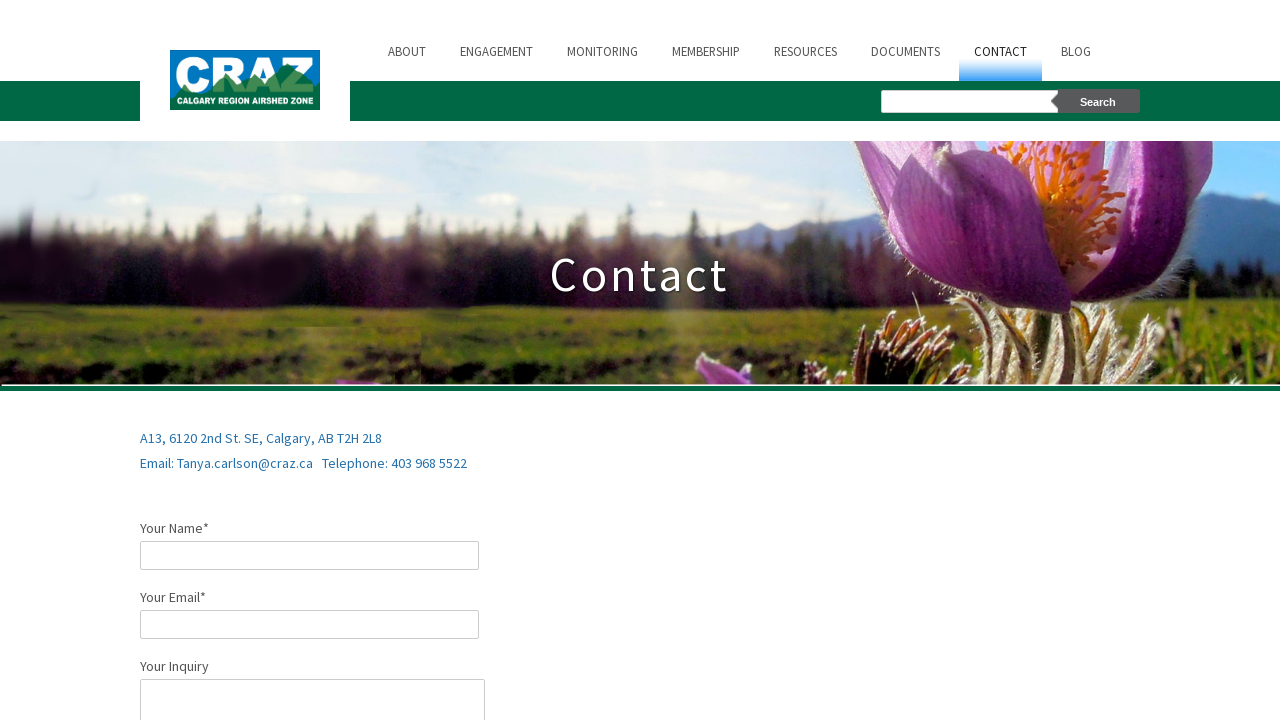

--- FILE ---
content_type: text/html; charset=UTF-8
request_url: https://craz.ca/contact/
body_size: 11034
content:
<!DOCTYPE HTML><html lang="en-CA">

<head>
<meta charset="UTF-8" />
<link rel="profile" href="http://gmpg.org/xfn/11" />
<title>Contact | Calgary Region Airshed Zone</title>

<!-- This site is optimized with the Yoast SEO plugin v12.3 - https://yoast.com/wordpress/plugins/seo/ -->
<meta name="robots" content="max-snippet:-1, max-image-preview:large, max-video-preview:-1"/>
<link rel="canonical" href="https://craz.ca/contact/" />
<meta property="og:locale" content="en_US" />
<meta property="og:type" content="article" />
<meta property="og:title" content="Contact | Calgary Region Airshed Zone" />
<meta property="og:url" content="https://craz.ca/contact/" />
<meta property="og:site_name" content="Calgary Region Airshed Zone" />
<meta property="article:publisher" content="https://www.facebook.com/Calgaryregionairshedzone/" />
<meta property="og:image" content="https://craz.ca/wp-content/uploads/2015/09/logo.png" />
<meta property="og:image:secure_url" content="https://craz.ca/wp-content/uploads/2015/09/logo.png" />
<meta property="og:image:width" content="598" />
<meta property="og:image:height" content="277" />
<meta name="twitter:card" content="summary_large_image" />
<meta name="twitter:title" content="Contact | Calgary Region Airshed Zone" />
<meta name="twitter:site" content="@calgaryairshed" />
<meta name="twitter:image" content="https://craz.ca/wp-content/uploads/2015/09/Contact_banner-sm.jpg" />
<meta name="twitter:creator" content="@calgaryairshed" />
<script type='application/ld+json' class='yoast-schema-graph yoast-schema-graph--main'>{"@context":"https://schema.org","@graph":[{"@type":"WebSite","@id":"https://craz.ca/#website","url":"https://craz.ca/","name":"Calgary Region Airshed Zone","potentialAction":{"@type":"SearchAction","target":"https://craz.ca/?s={search_term_string}","query-input":"required name=search_term_string"}},{"@type":"ImageObject","@id":"https://craz.ca/contact/#primaryimage","url":"https://craz.ca/wp-content/uploads/2015/09/Contact_banner-sm.jpg","width":2115,"height":310},{"@type":"WebPage","@id":"https://craz.ca/contact/#webpage","url":"https://craz.ca/contact/","inLanguage":"en-CA","name":"Contact | Calgary Region Airshed Zone","isPartOf":{"@id":"https://craz.ca/#website"},"primaryImageOfPage":{"@id":"https://craz.ca/contact/#primaryimage"},"datePublished":"2015-09-21T19:42:38+00:00","dateModified":"2018-06-19T18:40:41+00:00"}]}</script>
<!-- / Yoast SEO plugin. -->

<link rel='dns-prefetch' href='//www.google.com' />
<link rel='dns-prefetch' href='//s.w.org' />
		<script type="text/javascript">
			window._wpemojiSettings = {"baseUrl":"https:\/\/s.w.org\/images\/core\/emoji\/12.0.0-1\/72x72\/","ext":".png","svgUrl":"https:\/\/s.w.org\/images\/core\/emoji\/12.0.0-1\/svg\/","svgExt":".svg","source":{"concatemoji":"https:\/\/craz.ca\/wp-includes\/js\/wp-emoji-release.min.js"}};
			!function(e,a,t){var n,r,o,i=a.createElement("canvas"),p=i.getContext&&i.getContext("2d");function s(e,t){var a=String.fromCharCode;p.clearRect(0,0,i.width,i.height),p.fillText(a.apply(this,e),0,0);e=i.toDataURL();return p.clearRect(0,0,i.width,i.height),p.fillText(a.apply(this,t),0,0),e===i.toDataURL()}function c(e){var t=a.createElement("script");t.src=e,t.defer=t.type="text/javascript",a.getElementsByTagName("head")[0].appendChild(t)}for(o=Array("flag","emoji"),t.supports={everything:!0,everythingExceptFlag:!0},r=0;r<o.length;r++)t.supports[o[r]]=function(e){if(!p||!p.fillText)return!1;switch(p.textBaseline="top",p.font="600 32px Arial",e){case"flag":return s([55356,56826,55356,56819],[55356,56826,8203,55356,56819])?!1:!s([55356,57332,56128,56423,56128,56418,56128,56421,56128,56430,56128,56423,56128,56447],[55356,57332,8203,56128,56423,8203,56128,56418,8203,56128,56421,8203,56128,56430,8203,56128,56423,8203,56128,56447]);case"emoji":return!s([55357,56424,55356,57342,8205,55358,56605,8205,55357,56424,55356,57340],[55357,56424,55356,57342,8203,55358,56605,8203,55357,56424,55356,57340])}return!1}(o[r]),t.supports.everything=t.supports.everything&&t.supports[o[r]],"flag"!==o[r]&&(t.supports.everythingExceptFlag=t.supports.everythingExceptFlag&&t.supports[o[r]]);t.supports.everythingExceptFlag=t.supports.everythingExceptFlag&&!t.supports.flag,t.DOMReady=!1,t.readyCallback=function(){t.DOMReady=!0},t.supports.everything||(n=function(){t.readyCallback()},a.addEventListener?(a.addEventListener("DOMContentLoaded",n,!1),e.addEventListener("load",n,!1)):(e.attachEvent("onload",n),a.attachEvent("onreadystatechange",function(){"complete"===a.readyState&&t.readyCallback()})),(n=t.source||{}).concatemoji?c(n.concatemoji):n.wpemoji&&n.twemoji&&(c(n.twemoji),c(n.wpemoji)))}(window,document,window._wpemojiSettings);
		</script>
		

<!-- Stylesheets -->
<style type="text/css">
img.wp-smiley,
img.emoji {
	display: inline !important;
	border: none !important;
	box-shadow: none !important;
	height: 1em !important;
	width: 1em !important;
	margin: 0 .07em !important;
	vertical-align: -0.1em !important;
	background: none !important;
	padding: 0 !important;
}
</style>
	<link rel='stylesheet' id='eo-leaflet.js-css'  href='https://craz.ca/wp-content/plugins/event-organiser/lib/leaflet/leaflet.min.css' type='text/css' media='all' />
<style id='eo-leaflet.js-inline-css' type='text/css'>
.leaflet-popup-close-button{box-shadow:none!important;}
</style>
<link rel='stylesheet' id='searchford_css-css'  href='https://craz.ca/wp-content/plugins/searchford/public/css/style.css' type='text/css' media='all' />
<link rel='stylesheet' id='searchford_custom_css-css'  href='https://craz.ca/wp-content/plugins/searchford/public/css/custom.css' type='text/css' media='all' />
<link rel='stylesheet' id='vc_extensions_cqbundle_adminicon-css'  href='https://craz.ca/wp-content/plugins/vc-extensions-bundle/css/admin_icon.css' type='text/css' media='all' />
<link rel='stylesheet' id='headway-general-https-css'  href='https://craz.ca/?headway-trigger=compiler&#038;file=general-https&#038;layout-in-use=index&#038;rand=1135611007' type='text/css' media='all' />
<link rel='stylesheet' id='headway-layout-index-https-css'  href='https://craz.ca/?headway-trigger=compiler&#038;file=layout-index-https&#038;layout-in-use=index&#038;rand=803531594' type='text/css' media='all' />
<link rel='stylesheet' id='headway-responsive-grid-https-css'  href='https://craz.ca/?headway-trigger=compiler&#038;file=responsive-grid-https&#038;layout-in-use=index&#038;rand=1500811725' type='text/css' media='all' />
<link rel='stylesheet' id='wp-block-library-css'  href='https://craz.ca/wp-includes/css/dist/block-library/style.min.css' type='text/css' media='all' />
<link rel='stylesheet' id='contact-form-7-css'  href='https://craz.ca/wp-content/plugins/contact-form-7/includes/css/styles.css' type='text/css' media='all' />
<link rel='stylesheet' id='ctf_styles-css'  href='https://craz.ca/wp-content/plugins/custom-twitter-feeds/css/ctf-styles.min.css' type='text/css' media='all' />
<link rel='stylesheet' id='wpsf_wpsf-css'  href='https://craz.ca/wp-content/plugins/wp-spam-fighter/css/wpsf.css' type='text/css' media='all' />
<!--[if lt IE 9]>
<link rel='stylesheet' id='vc_lte_ie9-css'  href='https://craz.ca/wp-content/plugins/js_composer/assets/css/vc_lte_ie9.min.css' type='text/css' media='screen' />
<![endif]-->
<link rel='stylesheet' id='js_composer_front-css'  href='https://craz.ca/wp-content/plugins/js_composer/assets/css/js_composer.min.css' type='text/css' media='all' />
<link rel='stylesheet' id='js_composer_custom_css-css'  href='//craz.ca/wp-content/uploads/js_composer/custom.css' type='text/css' media='all' />
<link rel='stylesheet' id='ms-main-css'  href='https://craz.ca/wp-content/plugins/masterslider/public/assets/css/masterslider.main.css' type='text/css' media='all' />
<link rel='stylesheet' id='ms-custom-css'  href='https://craz.ca/wp-content/uploads/masterslider/custom.css' type='text/css' media='all' />
<link rel="stylesheet" type="text/css" media="all" href="https://craz.ca/wp-content/themes/headway-child/style.css" />

<!-- Scripts -->
<script type='text/javascript' src='https://craz.ca/wp-includes/js/jquery/jquery.js'></script>
<script type='text/javascript' src='https://craz.ca/wp-includes/js/jquery/jquery-migrate.min.js'></script>
<script type='text/javascript' src='https://craz.ca/wp-content/themes/headway/library/media/js/jquery.fitvids.js'></script>
<script type='text/javascript' src='https://craz.ca/?headway-trigger=compiler&#038;file=responsive-grid-js-https&#038;layout-in-use=index&#038;rand=1429310600'></script>
<script type='text/javascript' src='https://www.google.com/recaptcha/api.js'></script>

<!--[if lt IE 9]>
<script src="https://craz.ca/wp-content/themes/headway/library/media/js/html5shiv.js"></script>
<![endif]-->

<!--[if lt IE 8]>
<script src="https://craz.ca/wp-content/themes/headway/library/media/js/ie8.js"></script>
<![endif]-->

<!--<script src="/js/jquery-1.7.min.js"></script>-->
<!--<script src="/js/core.js"></script>-->
 <script>
jQuery(function() {
jQuery(' .footer-wrap #loginform input[type="text"]').before('<span class="tab">ID</span>');
jQuery('.footer-wrap #loginform input[type="password"]').before('<span class="tab">PSWD</span>');
});
</script>

<!-- Extras -->
<link rel="alternate" type="application/rss+xml" href="https://craz.ca/feed/" title="Calgary Region Airshed Zone" />
<link rel="pingback" href="https://craz.ca/xmlrpc.php" />
	<meta name="viewport" content="width=device-width, minimum-scale=1.0, maximum-scale=1.0" />
<link rel="alternate" type="application/rss+xml" title="Calgary Region Airshed Zone &raquo; Feed" href="https://craz.ca/feed/" />
<link rel="alternate" type="application/rss+xml" title="Calgary Region Airshed Zone &raquo; Comments Feed" href="https://craz.ca/comments/feed/" />


<!-- Favicon -->
<link rel="shortcut icon" type="image/ico" href="/favicon.ico" />


<link rel='https://api.w.org/' href='https://craz.ca/wp-json/' />
<link rel="EditURI" type="application/rsd+xml" title="RSD" href="https://craz.ca/xmlrpc.php?rsd" />
<link rel="wlwmanifest" type="application/wlwmanifest+xml" href="https://craz.ca/wp-includes/wlwmanifest.xml" /> 
<meta name="generator" content="WordPress 5.2.21" />
<link rel='shortlink' href='https://craz.ca/?p=77' />
<link rel="alternate" type="application/json+oembed" href="https://craz.ca/wp-json/oembed/1.0/embed?url=https%3A%2F%2Fcraz.ca%2Fcontact%2F" />
<link rel="alternate" type="text/xml+oembed" href="https://craz.ca/wp-json/oembed/1.0/embed?url=https%3A%2F%2Fcraz.ca%2Fcontact%2F&#038;format=xml" />
<script>var ms_grabbing_curosr='https://craz.ca/wp-content/plugins/masterslider/public/assets/css/common/grabbing.cur',ms_grab_curosr='https://craz.ca/wp-content/plugins/masterslider/public/assets/css/common/grab.cur';</script>
<meta name="generator" content="MasterSlider 3.2.2 - Responsive Touch Image Slider" />
		<style type="text/css">.recentcomments a{display:inline !important;padding:0 !important;margin:0 !important;}</style>
		<meta name="generator" content="Powered by WPBakery Page Builder - drag and drop page builder for WordPress."/>

<!-- BEGIN ExactMetrics v5.3.9 Universal Analytics - https://exactmetrics.com/ -->
<script>
(function(i,s,o,g,r,a,m){i['GoogleAnalyticsObject']=r;i[r]=i[r]||function(){
	(i[r].q=i[r].q||[]).push(arguments)},i[r].l=1*new Date();a=s.createElement(o),
	m=s.getElementsByTagName(o)[0];a.async=1;a.src=g;m.parentNode.insertBefore(a,m)
})(window,document,'script','https://www.google-analytics.com/analytics.js','ga');
  ga('create', 'UA-74457350-1', 'auto');
  ga('send', 'pageview');
</script>
<!-- END ExactMetrics Universal Analytics -->
<style>button#responsive-menu-button,
#responsive-menu-container {
    display: none;
    -webkit-text-size-adjust: 100%;
}

@media screen and (max-width: 1000px) {

    #responsive-menu-container {
        display: block;
        position: fixed;
        top: 0;
        bottom: 0;
        z-index: 99998;
        padding-bottom: 5px;
        margin-bottom: -5px;
        outline: 1px solid transparent;
        overflow-y: auto;
        overflow-x: hidden;
    }

    #responsive-menu-container .responsive-menu-search-box {
        width: 100%;
        padding: 0 2%;
        border-radius: 2px;
        height: 50px;
        -webkit-appearance: none;
    }

    #responsive-menu-container.push-left,
    #responsive-menu-container.slide-left {
        transform: translateX(-100%);
        -ms-transform: translateX(-100%);
        -webkit-transform: translateX(-100%);
        -moz-transform: translateX(-100%);
    }

    .responsive-menu-open #responsive-menu-container.push-left,
    .responsive-menu-open #responsive-menu-container.slide-left {
        transform: translateX(0);
        -ms-transform: translateX(0);
        -webkit-transform: translateX(0);
        -moz-transform: translateX(0);
    }

    #responsive-menu-container.push-top,
    #responsive-menu-container.slide-top {
        transform: translateY(-100%);
        -ms-transform: translateY(-100%);
        -webkit-transform: translateY(-100%);
        -moz-transform: translateY(-100%);
    }

    .responsive-menu-open #responsive-menu-container.push-top,
    .responsive-menu-open #responsive-menu-container.slide-top {
        transform: translateY(0);
        -ms-transform: translateY(0);
        -webkit-transform: translateY(0);
        -moz-transform: translateY(0);
    }

    #responsive-menu-container.push-right,
    #responsive-menu-container.slide-right {
        transform: translateX(100%);
        -ms-transform: translateX(100%);
        -webkit-transform: translateX(100%);
        -moz-transform: translateX(100%);
    }

    .responsive-menu-open #responsive-menu-container.push-right,
    .responsive-menu-open #responsive-menu-container.slide-right {
        transform: translateX(0);
        -ms-transform: translateX(0);
        -webkit-transform: translateX(0);
        -moz-transform: translateX(0);
    }

    #responsive-menu-container.push-bottom,
    #responsive-menu-container.slide-bottom {
        transform: translateY(100%);
        -ms-transform: translateY(100%);
        -webkit-transform: translateY(100%);
        -moz-transform: translateY(100%);
    }

    .responsive-menu-open #responsive-menu-container.push-bottom,
    .responsive-menu-open #responsive-menu-container.slide-bottom {
        transform: translateY(0);
        -ms-transform: translateY(0);
        -webkit-transform: translateY(0);
        -moz-transform: translateY(0);
    }

    #responsive-menu-container,
    #responsive-menu-container:before,
    #responsive-menu-container:after,
    #responsive-menu-container *,
    #responsive-menu-container *:before,
    #responsive-menu-container *:after {
         box-sizing: border-box;
         margin: 0;
         padding: 0;
    }

    #responsive-menu-container #responsive-menu-search-box,
    #responsive-menu-container #responsive-menu-additional-content,
    #responsive-menu-container #responsive-menu-title {
        padding: 25px 5%;
    }

    #responsive-menu-container #responsive-menu,
    #responsive-menu-container #responsive-menu ul {
        width: 100%;
    }
    #responsive-menu-container #responsive-menu ul.responsive-menu-submenu {
        display: none;
    }

    #responsive-menu-container #responsive-menu ul.responsive-menu-submenu.responsive-menu-submenu-open {
         display: block;
    }

    #responsive-menu-container #responsive-menu ul.responsive-menu-submenu-depth-1 a.responsive-menu-item-link {
        padding-left: 10%;
    }

    #responsive-menu-container #responsive-menu ul.responsive-menu-submenu-depth-2 a.responsive-menu-item-link {
        padding-left: 15%;
    }

    #responsive-menu-container #responsive-menu ul.responsive-menu-submenu-depth-3 a.responsive-menu-item-link {
        padding-left: 20%;
    }

    #responsive-menu-container #responsive-menu ul.responsive-menu-submenu-depth-4 a.responsive-menu-item-link {
        padding-left: 25%;
    }

    #responsive-menu-container #responsive-menu ul.responsive-menu-submenu-depth-5 a.responsive-menu-item-link {
        padding-left: 30%;
    }

    #responsive-menu-container li.responsive-menu-item {
        width: 100%;
        list-style: none;
    }

    #responsive-menu-container li.responsive-menu-item a {
        width: 100%;
        display: block;
        text-decoration: none;
        padding: 0 5%;
        position: relative;
    }

    #responsive-menu-container li.responsive-menu-item a .fa {
        margin-right: 15px;
    }

    #responsive-menu-container li.responsive-menu-item a .responsive-menu-subarrow {
        position: absolute;
        top: 0;
        bottom: 0;
        text-align: center;
        overflow: hidden;
    }

    #responsive-menu-container li.responsive-menu-item a .responsive-menu-subarrow  .fa {
        margin-right: 0;
    }

    button#responsive-menu-button .responsive-menu-button-icon-inactive {
        display: none;
    }

    button#responsive-menu-button {
        z-index: 99999;
        display: none;
        overflow: hidden;
        outline: none;
    }

    button#responsive-menu-button img {
        max-width: 100%;
    }

    .responsive-menu-label {
        display: inline-block;
        font-weight: 600;
        margin: 0 5px;
        vertical-align: middle;
    }

    .responsive-menu-label .responsive-menu-button-text-open {
        display: none;
    }

    .responsive-menu-accessible {
        display: inline-block;
    }

    .responsive-menu-accessible .responsive-menu-box {
        display: inline-block;
        vertical-align: middle;
    }

    .responsive-menu-label.responsive-menu-label-top,
    .responsive-menu-label.responsive-menu-label-bottom
    {
        display: block;
        margin: 0 auto;
    }

    button#responsive-menu-button {
        padding: 0 0;
        display: inline-block;
        cursor: pointer;
        transition-property: opacity, filter;
        transition-duration: 0.15s;
        transition-timing-function: linear;
        font: inherit;
        color: inherit;
        text-transform: none;
        background-color: transparent;
        border: 0;
        margin: 0;
        overflow: visible;
    }

    .responsive-menu-box {
        width: 25px;
        height: 19px;
        display: inline-block;
        position: relative;
    }

    .responsive-menu-inner {
        display: block;
        top: 50%;
        margin-top: -1.5px;
    }

    .responsive-menu-inner,
    .responsive-menu-inner::before,
    .responsive-menu-inner::after {
         width: 25px;
         height: 3px;
         background-color: #2371b0;
         border-radius: 4px;
         position: absolute;
         transition-property: transform;
         transition-duration: 0.15s;
         transition-timing-function: ease;
    }

    .responsive-menu-open .responsive-menu-inner,
    .responsive-menu-open .responsive-menu-inner::before,
    .responsive-menu-open .responsive-menu-inner::after {
        background-color: #2371b0;
    }

    button#responsive-menu-button:hover .responsive-menu-inner,
    button#responsive-menu-button:hover .responsive-menu-inner::before,
    button#responsive-menu-button:hover .responsive-menu-inner::after,
    button#responsive-menu-button:hover .responsive-menu-open .responsive-menu-inner,
    button#responsive-menu-button:hover .responsive-menu-open .responsive-menu-inner::before,
    button#responsive-menu-button:hover .responsive-menu-open .responsive-menu-inner::after,
    button#responsive-menu-button:focus .responsive-menu-inner,
    button#responsive-menu-button:focus .responsive-menu-inner::before,
    button#responsive-menu-button:focus .responsive-menu-inner::after,
    button#responsive-menu-button:focus .responsive-menu-open .responsive-menu-inner,
    button#responsive-menu-button:focus .responsive-menu-open .responsive-menu-inner::before,
    button#responsive-menu-button:focus .responsive-menu-open .responsive-menu-inner::after {
        background-color: #2371b0;
    }

    .responsive-menu-inner::before,
    .responsive-menu-inner::after {
         content: "";
         display: block;
    }

    .responsive-menu-inner::before {
         top: -8px;
    }

    .responsive-menu-inner::after {
         bottom: -8px;
    }

            .responsive-menu-boring .responsive-menu-inner,
.responsive-menu-boring .responsive-menu-inner::before,
.responsive-menu-boring .responsive-menu-inner::after {
    transition-property: none;
}

.responsive-menu-boring.is-active .responsive-menu-inner {
    transform: rotate(45deg);
}

.responsive-menu-boring.is-active .responsive-menu-inner::before {
    top: 0;
    opacity: 0;
}

.responsive-menu-boring.is-active .responsive-menu-inner::after {
    bottom: 0;
    transform: rotate(-90deg);
}    
    button#responsive-menu-button {
        width: 20px;
        height: 50px;
        position: absolute;
        top: 20px;
        right: 5%;
            }

    
    
    button#responsive-menu-button .responsive-menu-box {
        color: #2371b0;
    }

    .responsive-menu-open button#responsive-menu-button .responsive-menu-box {
        color: #2371b0;
    }

    .responsive-menu-label {
        color: #ffffff;
        font-size: 14px;
        line-height: 13px;
            }

    button#responsive-menu-button {
        display: inline-block;
        transition: transform 0.5s, background-color 0.5s;
    }

    
    
    #responsive-menu-container {
        width: 75%;
        left: 0;
        transition: transform 0.5s;
        text-align: left;
                    max-width: 400px;
                                            background: #2371b0;
            }

    #responsive-menu-container #responsive-menu-wrapper {
        background: #2371b0;
    }

    #responsive-menu-container #responsive-menu-additional-content {
        color: #ffffff;
    }

    #responsive-menu-container .responsive-menu-search-box {
        background: #ffffff;
        border: 2px solid #dadada;
        color: #333333;
    }

    #responsive-menu-container .responsive-menu-search-box:-ms-input-placeholder {
        color: #c7c7cd;
    }

    #responsive-menu-container .responsive-menu-search-box::-webkit-input-placeholder {
        color: #c7c7cd;
    }

    #responsive-menu-container .responsive-menu-search-box:-moz-placeholder {
        color: #c7c7cd;
        opacity: 1;
    }

    #responsive-menu-container .responsive-menu-search-box::-moz-placeholder {
        color: #c7c7cd;
        opacity: 1;
    }

    #responsive-menu-container .responsive-menu-item-link,
    #responsive-menu-container #responsive-menu-title,
    #responsive-menu-container .responsive-menu-subarrow {
        transition: background-color 0.5s, border-color 0.5s, color 0.5s;
    }

    #responsive-menu-container #responsive-menu-title {
        background-color: #212121;
        color: #ffffff;
        font-size: 13px;
        text-align: left;
    }

    #responsive-menu-container #responsive-menu-title a {
        color: #ffffff;
        font-size: 13px;
        text-decoration: none;
    }

    #responsive-menu-container #responsive-menu-title a:hover {
        color: #ffffff;
    }

    #responsive-menu-container #responsive-menu-title:hover {
        background-color: #212121;
        color: #ffffff;
    }

    #responsive-menu-container #responsive-menu-title:hover a {
        color: #ffffff;
    }

    #responsive-menu-container #responsive-menu-title #responsive-menu-title-image {
        display: inline-block;
        vertical-align: middle;
        max-width: 100%;
        margin-bottom: 15px;
    }

    #responsive-menu-container #responsive-menu-title #responsive-menu-title-image img {
                        max-width: 100%;
    }

    #responsive-menu-container #responsive-menu > li.responsive-menu-item:first-child > a {
        border-top: 0px solid #212121;
    }

    #responsive-menu-container #responsive-menu li.responsive-menu-item .responsive-menu-item-link {
        font-size: 13px;
    }

    #responsive-menu-container #responsive-menu li.responsive-menu-item a {
        line-height: 40px;
        border-bottom: 0px solid #212121;
        color: #ffffff;
        background-color: #2371b0;
                    height: 40px;
            }

    #responsive-menu-container #responsive-menu li.responsive-menu-item a:hover {
        color: #ffffff;
        background-color: #2371b0;
        border-color: #212121;
    }

    #responsive-menu-container #responsive-menu li.responsive-menu-item a:hover .responsive-menu-subarrow {
        color: #ffffff;
        border-color: #3f3f3f;
        background-color: #3f3f3f;
    }

    #responsive-menu-container #responsive-menu li.responsive-menu-item a:hover .responsive-menu-subarrow.responsive-menu-subarrow-active {
        color: #ffffff;
        border-color: #3f3f3f;
        background-color: #3f3f3f;
    }

    #responsive-menu-container #responsive-menu li.responsive-menu-item a .responsive-menu-subarrow {
        right: 0;
        height: 40px;
        line-height: 40px;
        width: 40px;
        color: #ffffff;
        border-left: 0px solid #212121;
        background-color: #212121;
    }

    #responsive-menu-container #responsive-menu li.responsive-menu-item a .responsive-menu-subarrow.responsive-menu-subarrow-active {
        color: #ffffff;
        border-color: #212121;
        background-color: #212121;
    }

    #responsive-menu-container #responsive-menu li.responsive-menu-item a .responsive-menu-subarrow.responsive-menu-subarrow-active:hover {
        color: #ffffff;
        border-color: #3f3f3f;
        background-color: #3f3f3f;
    }

    #responsive-menu-container #responsive-menu li.responsive-menu-item a .responsive-menu-subarrow:hover {
        color: #ffffff;
        border-color: #3f3f3f;
        background-color: #3f3f3f;
    }

    #responsive-menu-container #responsive-menu li.responsive-menu-current-item > .responsive-menu-item-link {
        background-color: #2371b0;
        color: #ffffff;
        border-color: #212121;
    }

    #responsive-menu-container #responsive-menu li.responsive-menu-current-item > .responsive-menu-item-link:hover {
        background-color: #2371b0;
        color: #ffffff;
        border-color: #3f3f3f;
    }

            #responsive-menu-container #responsive-menu ul.responsive-menu-submenu li.responsive-menu-item .responsive-menu-item-link {
                        font-size: 13px;
        }

        #responsive-menu-container #responsive-menu ul.responsive-menu-submenu li.responsive-menu-item a {
                            height: 40px;
                        line-height: 40px;
            border-bottom: 1px solid #212121;
            color: #ffffff;
            background-color: #212121;
        }

        #responsive-menu-container #responsive-menu ul.responsive-menu-submenu li.responsive-menu-item a:hover {
            color: #ffffff;
            background-color: #3f3f3f;
            border-color: #212121;
        }

        #responsive-menu-container #responsive-menu ul.responsive-menu-submenu li.responsive-menu-item a:hover .responsive-menu-subarrow {
            color: #ffffff;
            border-color: #3f3f3f;
            background-color: #3f3f3f;
        }

        #responsive-menu-container #responsive-menu ul.responsive-menu-submenu li.responsive-menu-item a:hover .responsive-menu-subarrow.responsive-menu-subarrow-active {
            color: #ffffff;
            border-color: #3f3f3f;
            background-color: #3f3f3f;
        }

        #responsive-menu-container #responsive-menu ul.responsive-menu-submenu li.responsive-menu-item a .responsive-menu-subarrow {
            right: 0;
            height: 40px;
            line-height: 40px;
            width: 40px;
            color: #ffffff;
            border-left: 1px solid #212121;
            background-color: #212121;
        }

        #responsive-menu-container #responsive-menu ul.responsive-menu-submenu li.responsive-menu-item a .responsive-menu-subarrow.responsive-menu-subarrow-active {
            color: #ffffff;
            border-color: #212121;
            background-color: #212121;
        }

        #responsive-menu-container #responsive-menu ul.responsive-menu-submenu li.responsive-menu-item a .responsive-menu-subarrow.responsive-menu-subarrow-active:hover {
            color: #ffffff;
            border-color: #3f3f3f;
            background-color: #3f3f3f;
        }

        #responsive-menu-container #responsive-menu ul.responsive-menu-submenu li.responsive-menu-item a .responsive-menu-subarrow:hover {
            color: #ffffff;
            border-color: #3f3f3f;
            background-color: #3f3f3f;
        }

        #responsive-menu-container #responsive-menu ul.responsive-menu-submenu li.responsive-menu-current-item > .responsive-menu-item-link {
            background-color: #212121;
            color: #ffffff;
            border-color: #212121;
        }

        #responsive-menu-container #responsive-menu ul.responsive-menu-submenu li.responsive-menu-current-item > .responsive-menu-item-link:hover {
            background-color: #3f3f3f;
            color: #ffffff;
            border-color: #3f3f3f;
        }
    
    
            .nav-wrap .row-1 .column-2 {
            display: none !important;
        }
    }</style><script>jQuery(document).ready(function($) {

    var ResponsiveMenu = {
        trigger: '#responsive-menu-button',
        animationSpeed: 500,
        breakpoint: 1000,
        pushButton: 'off',
        animationType: 'slide',
        animationSide: 'left',
        pageWrapper: '',
        isOpen: false,
        triggerTypes: 'click',
        activeClass: 'is-active',
        container: '#responsive-menu-container',
        openClass: 'responsive-menu-open',
        accordion: 'off',
        activeArrow: '▲',
        inactiveArrow: '▼',
        wrapper: '#responsive-menu-wrapper',
        closeOnBodyClick: 'off',
        closeOnLinkClick: 'off',
        itemTriggerSubMenu: 'off',
        linkElement: '.responsive-menu-item-link',
        subMenuTransitionTime: 200,
        openMenu: function() {
            $(this.trigger).addClass(this.activeClass);
            $('html').addClass(this.openClass);
            $('.responsive-menu-button-icon-active').hide();
            $('.responsive-menu-button-icon-inactive').show();
            this.setButtonTextOpen();
            this.setWrapperTranslate();
            this.isOpen = true;
        },
        closeMenu: function() {
            $(this.trigger).removeClass(this.activeClass);
            $('html').removeClass(this.openClass);
            $('.responsive-menu-button-icon-inactive').hide();
            $('.responsive-menu-button-icon-active').show();
            this.setButtonText();
            this.clearWrapperTranslate();
            this.isOpen = false;
        },
        setButtonText: function() {
            if($('.responsive-menu-button-text-open').length > 0 && $('.responsive-menu-button-text').length > 0) {
                $('.responsive-menu-button-text-open').hide();
                $('.responsive-menu-button-text').show();
            }
        },
        setButtonTextOpen: function() {
            if($('.responsive-menu-button-text').length > 0 && $('.responsive-menu-button-text-open').length > 0) {
                $('.responsive-menu-button-text').hide();
                $('.responsive-menu-button-text-open').show();
            }
        },
        triggerMenu: function() {
            this.isOpen ? this.closeMenu() : this.openMenu();
        },
        triggerSubArrow: function(subarrow) {
            var sub_menu = $(subarrow).parent().siblings('.responsive-menu-submenu');
            var self = this;
            if(this.accordion == 'on') {
                /* Get Top Most Parent and the siblings */
                var top_siblings = sub_menu.parents('.responsive-menu-item-has-children').last().siblings('.responsive-menu-item-has-children');
                var first_siblings = sub_menu.parents('.responsive-menu-item-has-children').first().siblings('.responsive-menu-item-has-children');
                /* Close up just the top level parents to key the rest as it was */
                top_siblings.children('.responsive-menu-submenu').slideUp(self.subMenuTransitionTime, 'linear').removeClass('responsive-menu-submenu-open');
                /* Set each parent arrow to inactive */
                top_siblings.each(function() {
                    $(this).find('.responsive-menu-subarrow').first().html(self.inactiveArrow);
                    $(this).find('.responsive-menu-subarrow').first().removeClass('responsive-menu-subarrow-active');
                });
                /* Now Repeat for the current item siblings */
                first_siblings.children('.responsive-menu-submenu').slideUp(self.subMenuTransitionTime, 'linear').removeClass('responsive-menu-submenu-open');
                first_siblings.each(function() {
                    $(this).find('.responsive-menu-subarrow').first().html(self.inactiveArrow);
                    $(this).find('.responsive-menu-subarrow').first().removeClass('responsive-menu-subarrow-active');
                });
            }
            if(sub_menu.hasClass('responsive-menu-submenu-open')) {
                sub_menu.slideUp(self.subMenuTransitionTime, 'linear').removeClass('responsive-menu-submenu-open');
                $(subarrow).html(this.inactiveArrow);
                $(subarrow).removeClass('responsive-menu-subarrow-active');
            } else {
                sub_menu.slideDown(self.subMenuTransitionTime, 'linear').addClass('responsive-menu-submenu-open');
                $(subarrow).html(this.activeArrow);
                $(subarrow).addClass('responsive-menu-subarrow-active');
            }
        },
        menuHeight: function() {
            return $(this.container).height();
        },
        menuWidth: function() {
            return $(this.container).width();
        },
        wrapperHeight: function() {
            return $(this.wrapper).height();
        },
        setWrapperTranslate: function() {
            switch(this.animationSide) {
                case 'left':
                    translate = 'translateX(' + this.menuWidth() + 'px)'; break;
                case 'right':
                    translate = 'translateX(-' + this.menuWidth() + 'px)'; break;
                case 'top':
                    translate = 'translateY(' + this.wrapperHeight() + 'px)'; break;
                case 'bottom':
                    translate = 'translateY(-' + this.menuHeight() + 'px)'; break;
            }
            if(this.animationType == 'push') {
                $(this.pageWrapper).css({'transform':translate});
                $('html, body').css('overflow-x', 'hidden');
            }
            if(this.pushButton == 'on') {
                $('#responsive-menu-button').css({'transform':translate});
            }
        },
        clearWrapperTranslate: function() {
            var self = this;
            if(this.animationType == 'push') {
                $(this.pageWrapper).css({'transform':''});
                setTimeout(function() {
                    $('html, body').css('overflow-x', '');
                }, self.animationSpeed);
            }
            if(this.pushButton == 'on') {
                $('#responsive-menu-button').css({'transform':''});
            }
        },
        init: function() {
            var self = this;
            $(this.trigger).on(this.triggerTypes, function(e){
                e.stopPropagation();
                self.triggerMenu();
            });
            $(this.trigger).mouseup(function(){
                $(self.trigger).blur();
            });
            $('.responsive-menu-subarrow').on('click', function(e) {
                e.preventDefault();
                e.stopPropagation();
                self.triggerSubArrow(this);
            });
            $(window).resize(function() {
                if($(window).width() > self.breakpoint) {
                    if(self.isOpen){
                        self.closeMenu();
                    }
                } else {
                    if($('.responsive-menu-open').length>0){
                        self.setWrapperTranslate();
                    }
                }
            });
            if(this.closeOnLinkClick == 'on') {
                $(this.linkElement).on('click', function(e) {
                    e.preventDefault();
                    /* Fix for when close menu on parent clicks is on */
                    if(self.itemTriggerSubMenu == 'on' && $(this).is('.responsive-menu-item-has-children > ' + self.linkElement)) {
                        return;
                    }
                    old_href = $(this).attr('href');
                    old_target = typeof $(this).attr('target') == 'undefined' ? '_self' : $(this).attr('target');
                    if(self.isOpen) {
                        if($(e.target).closest('.responsive-menu-subarrow').length) {
                            return;
                        }
                        self.closeMenu();
                        setTimeout(function() {
                            window.open(old_href, old_target);
                        }, self.animationSpeed);
                    }
                });
            }
            if(this.closeOnBodyClick == 'on') {
                $(document).on('click', 'body', function(e) {
                    if(self.isOpen) {
                        if($(e.target).closest('#responsive-menu-container').length || $(e.target).closest('#responsive-menu-button').length) {
                            return;
                        }
                    }
                    self.closeMenu();
                });
            }
            if(this.itemTriggerSubMenu == 'on') {
                $('.responsive-menu-item-has-children > ' + this.linkElement).on('click', function(e) {
                    e.preventDefault();
                    self.triggerSubArrow($(this).children('.responsive-menu-subarrow').first());
                });
            }
        }
    };
    ResponsiveMenu.init();
});</script><noscript><style type="text/css"> .wpb_animate_when_almost_visible { opacity: 1; }</style></noscript>
</head>

<body class="page-template-default page page-id-77 _masterslider _msp_version_3.2.2 custom safari webkit responsive-grid-enabled responsive-grid-active pageid-77 page-slug-contact layout-single-page-77 layout-using-index wpb-js-composer js-comp-ver-6.0.2 vc_responsive responsive-menu-slide-left" itemscope itemtype="http://schema.org/WebPage">


<div id="whitewrap">


<div id="wrapper-wai5600563c002ff" class="wrapper wrapper-fluid wrapper-fluid-grid grid-fluid-24-20-20 responsive-grid wrapper-first nav-wrap" data-alias="Nav Wrap">

<div class="grid-container clearfix">

<section class="row row-1">

<section class="column column-1 grid-left-0 grid-width-6">
<aside id="block-bsr5600563c058ef" class="top-logo block block-type-widget-area block-fluid-height" data-alias="Top Logo" itemscope="" itemtype="http://schema.org/WPSideBar">
<div class="block-content">
<ul class="widget-area"><li id="widget_sp_image-2" class="widget widget_sp_image">
<a href="/" target="_self" class="widget_sp_image-image-link"><img width="3002" height="1186" alt="Calagery Region Airshed Zone" class="attachment-full" style="max-width: 100%;" srcset="https://craz.ca/wp-content/uploads/2024/03/image001.jpg 3002w, https://craz.ca/wp-content/uploads/2024/03/image001-300x119.jpg 300w, https://craz.ca/wp-content/uploads/2024/03/image001-768x303.jpg 768w, https://craz.ca/wp-content/uploads/2024/03/image001-1024x405.jpg 1024w" sizes="(max-width: 3002px) 100vw, 3002px" src="https://craz.ca/wp-content/uploads/2024/03/image001.jpg" /></a></li>
</ul>
</div>

</aside>

</section>

<section class="column column-2 grid-left-0 grid-width-18">
<nav id="block-b525600563c02df7" class="main-nav block block-type-navigation block-fluid-height" data-alias="Main Nav" itemscope="" itemtype="http://schema.org/SiteNavigationElement">
<div class="block-content">
<div class="nav-horizontal nav-align-right"><ul id="menu-main-menu" class="menu"><li id="menu-item-106" class="menu-item menu-item-type-post_type menu-item-object-page menu-item-106"><a href="https://craz.ca/about/">About</a></li>
<li id="menu-item-44" class="menu-item menu-item-type-post_type menu-item-object-page menu-item-44"><a href="https://craz.ca/engagement/">Engagement</a></li>
<li id="menu-item-306" class="menu-item menu-item-type-post_type menu-item-object-page menu-item-306"><a href="https://craz.ca/monitoring/calgary-southeast/">Monitoring</a></li>
<li id="menu-item-65" class="menu-item menu-item-type-post_type menu-item-object-page menu-item-65"><a href="https://craz.ca/membership/">Membership</a></li>
<li id="menu-item-109" class="menu-item menu-item-type-post_type menu-item-object-page menu-item-109"><a href="https://craz.ca/resources/">Resources</a></li>
<li id="menu-item-444" class="menu-item menu-item-type-post_type menu-item-object-page menu-item-444"><a href="https://craz.ca/documents/">Documents</a></li>
<li id="menu-item-108" class="menu-item menu-item-type-post_type menu-item-object-page current-menu-item page_item page-item-77 current_page_item menu-item-108"><a href="https://craz.ca/contact/" aria-current="page">Contact</a></li>
<li id="menu-item-107" class="menu-item menu-item-type-post_type menu-item-object-page menu-item-107"><a href="https://craz.ca/blog/">Blog</a></li>
</ul></div>
</div>

</nav>
<div id="block-b3f5600563c0129f" class="top-search block block-type-custom-code block-fluid-height" data-alias="Top Search">
<div class="block-content">
<form role="search" method="get" id="searchform" class="searchform searchford-live" action="https://craz.ca/" autocomplete="off">
	<div>
		<input type="text" placeholder="" value="" name="s" id="s" />
                <input type="hidden" name="sf" value="167" />
                		<input type="submit" id="searchsubmit" value="Search" />	</div>
</form>
<div id="searchford_box167" class="searchford-box" data-searchford-align="left"><div class="searchford-tip"></div><div class="searchford-content"></div><div class="searchford-load center"><div class="search-loading"><div class="l1"><div></div></div><div class="l2"><div></div></div><div class="l3"><div></div></div><div class="l4"><div></div></div></div></div><div class="searchford-foot">SEARCHING</div></div>
</div>

</div>

</section>

</section>


</div>

</div>

<div id="wrapper-wep56005771b1828" class="wrapper wrapper-fluid wrapper-fluid-grid grid-fluid-24-20-20 responsive-grid title-wrap" data-alias="Title Wrap">

<div class="grid-container clearfix">

<section class="row row-1">

<section class="column column-1 grid-left-0 grid-width-24">
<div id="block-bzd56005771b52b8" class="main-title block block-type-custom-code block-fluid-height" data-alias="Main Title">
<div class="block-content">

    <style>
     .title-wrap { 
	background-image:url('https://craz.ca/wp-content/uploads/2015/09/Contact_banner-sm.jpg')!important;
      }
 
    </style><h1>Contact</h1>
</div>

</div>

</section>

</section>


</div>

</div>

<div id="wrapper-wmz56005771aed34" class="wrapper wrapper-fluid wrapper-fluid-grid grid-fluid-24-20-20 responsive-grid content-wrap" data-alias="Content Wrap">

<div class="grid-container clearfix">

<section class="row row-1">

<section class="column column-1 grid-left-0 grid-width-24">
<div id="block-bhu56005771bdb6e" class="main-content block block-type-content block-fluid-height" data-alias="Main Content">
<div class="block-content">
<div class="loop"><article id="post-77" class="post-77 page type-page status-publish has-post-thumbnail hentry author-tanya-carlson " itemscope itemtype="http://schema.org/CreativeWork"><div class="entry-content" itemprop="text"><div class="vc_row wpb_row vc_row-fluid"><div class="wpb_column vc_column_container vc_col-sm-12"><div class="vc_column-inner"><div class="wpb_wrapper">
	<div class="wpb_text_column wpb_content_element " >
		<div class="wpb_wrapper">
			<p><span style="color: #2671ab;">A13, 6120 2nd St. SE, Calgary, AB T2H 2L8</span><br />
<span style="color: #2671ab;">Email: Tanya.carlson@craz.ca   Telephone: 403 968 5522</span></p>

		</div>
	</div>
</div></div></div></div><div class="vc_row wpb_row vc_row-fluid"><div class="wpb_column vc_column_container vc_col-sm-12"><div class="vc_column-inner"><div class="wpb_wrapper">
	<div class="wpb_text_column wpb_content_element " >
		<div class="wpb_wrapper">
			<p></p>

		</div>
	</div>
</div></div></div></div><div class="vc_row wpb_row vc_row-fluid"><div class="wpb_column vc_column_container vc_col-sm-12"><div class="vc_column-inner"><div class="wpb_wrapper">
	<div class="wpb_text_column wpb_content_element " >
		<div class="wpb_wrapper">
			<div role="form" class="wpcf7" id="wpcf7-f445-p77-o1" lang="en-CA" dir="ltr">
<div class="screen-reader-response"></div>
<form action="/contact/#wpcf7-f445-p77-o1" method="post" class="wpcf7-form" novalidate="novalidate">
<div style="display: none;">
<input type="hidden" name="_wpcf7" value="445" />
<input type="hidden" name="_wpcf7_version" value="5.1.4" />
<input type="hidden" name="_wpcf7_locale" value="en_CA" />
<input type="hidden" name="_wpcf7_unit_tag" value="wpcf7-f445-p77-o1" />
<input type="hidden" name="_wpcf7_container_post" value="77" />
</div>
<p>Your Name*<br />
    <span class="wpcf7-form-control-wrap your-name"><input type="text" name="your-name" value="" size="40" class="wpcf7-form-control wpcf7-text wpcf7-validates-as-required" aria-required="true" aria-invalid="false" /></span> </p>
<p>Your Email*<br />
    <span class="wpcf7-form-control-wrap your-email"><input type="email" name="your-email" value="" size="40" class="wpcf7-form-control wpcf7-text wpcf7-email wpcf7-validates-as-required wpcf7-validates-as-email" aria-required="true" aria-invalid="false" /></span> </p>
<p>Your Inquiry<br />
    <span class="wpcf7-form-control-wrap your-message"><textarea name="your-message" cols="40" rows="10" class="wpcf7-form-control wpcf7-textarea" aria-invalid="false"></textarea></span> </p>
<p><input type="submit" value="Send" class="wpcf7-form-control wpcf7-submit" /></p>
<div class="wpcf7-response-output wpcf7-display-none"></div></form></div>

		</div>
	</div>
</div></div></div></div><div class="vc_row wpb_row vc_row-fluid"><div class="wpb_column vc_column_container vc_col-sm-12"><div class="vc_column-inner"><div class="wpb_wrapper">
	<div class="wpb_text_column wpb_content_element " >
		<div class="wpb_wrapper">
			<p></p>

		</div>
	</div>
</div></div></div></div><div class="vc_row wpb_row vc_row-fluid"><div class="wpb_column vc_column_container vc_col-sm-12"><div class="vc_column-inner"><div class="wpb_wrapper">
	<div class="wpb_text_column wpb_content_element " >
		<div class="wpb_wrapper">
			<p>
<span style="color: #2671ab;">Webmaster: Eric Blaise Liu</span></p>

		</div>
	</div>
</div></div></div></div>
</div></article></div>
</div>

</div>

</section>

</section>


</div>

</div>

<div id="wrapper-wio56005771b3f33" class="wrapper wrapper-fluid wrapper-fluid-grid grid-fluid-24-20-20 responsive-grid wrapper-last footer-wrap" data-alias="Footer Wrap">

<div class="grid-container clearfix">

<section class="row row-1">

<section class="column column-1 grid-left-0 grid-width-12">
<aside id="block-bt056005771be33c" class="footer-widget left-widget block block-type-widget-area block-fluid-height" data-alias="Footer Area Left" itemscope="" itemtype="http://schema.org/WPSideBar">
<div class="block-content">
<ul class="widget-area"><li id="custom_html-2" class="widget_text widget widget_custom_html">
<div class="textwidget custom-html-widget"><p><a href="https://craz.ca/wp-content/uploads/2015/10/logo_wht_sm.png"><img class="wp-image-217  alignleft" src="https://craz.ca/wp-content/uploads/2015/10/logo_wht_sm.png" alt="" width="118" height="55"></a></p>
<p>A13, 6120 2ⁿᵈ ST SE</p>
<p>Calgary, AB T2H 2L8</p>
<p>Email:Tanya.carlson@craz.ca&nbsp; Telephone: 403-968-5522</p></div></li>
<li id="custom_html-3" class="widget_text widget widget_custom_html">
<div class="textwidget custom-html-widget"><hr>
<p>The Calgary Region Airshed Zone Society (CRAZ) is a non-profit association with members &nbsp;from government agencies (federal, provincial, and municipal), non-government organizations, industry, and the public.</p>
</div></li>
</ul>
</div>

</aside>

</section>

<section class="column column-2 grid-left-0 grid-width-6">
<aside id="block-bq256005771b4703" class="footer-widget block block-type-widget-area block-fluid-height" data-alias="Footer Area Middle" itemscope="" itemtype="http://schema.org/WPSideBar">
<div class="block-content">
<ul class="widget-area"><li id="nav_menu-2" class="widget widget_nav_menu">
<div class="menu-footer-menu-container"><ul id="menu-footer-menu" class="menu"><li id="menu-item-432" class="menu-item menu-item-type-post_type menu-item-object-page menu-item-432"><a href="https://craz.ca/about/">About</a></li>
<li id="menu-item-436" class="menu-item menu-item-type-post_type menu-item-object-page menu-item-436"><a href="https://craz.ca/engagement/">Engagement</a></li>
<li id="menu-item-437" class="menu-item menu-item-type-post_type menu-item-object-page menu-item-437"><a href="https://craz.ca/monitoring/">Monitoring</a></li>
<li id="menu-item-439" class="menu-item menu-item-type-post_type menu-item-object-page menu-item-439"><a href="https://craz.ca/membership/">Membership</a></li>
<li id="menu-item-438" class="menu-item menu-item-type-post_type menu-item-object-page menu-item-438"><a href="https://craz.ca/resources/">Resources</a></li>
<li id="menu-item-433" class="menu-item menu-item-type-post_type menu-item-object-page menu-item-433"><a href="https://craz.ca/blog/">Blog</a></li>
<li id="menu-item-434" class="menu-item menu-item-type-post_type menu-item-object-page current-menu-item page_item page-item-77 current_page_item menu-item-434"><a href="https://craz.ca/contact/" aria-current="page">Contact</a></li>
<li id="menu-item-435" class="menu-item menu-item-type-post_type menu-item-object-page menu-item-435"><a href="https://craz.ca/documents/">Documents</a></li>
</ul></div></li>
</ul>
</div>

</aside>

</section>

<section class="column column-3 grid-left-0 grid-width-6">
<div id="block-bm9570575107efe1" class="footer-widget login block block-type-custom-code block-fluid-height" data-alias="Footer Login">
<div class="block-content">
 <section class="aa_loginForm">

        
		<form name="loginform" id="loginform" action="https://craz.ca/wp-login.php" method="post">
			
			<p class="login-username">
				<label for="user_login">Username or Email Address</label>
				<input type="text" name="log" id="user_login" class="input" value="" size="20" />
			</p>
			<p class="login-password">
				<label for="user_pass">Password</label>
				<input type="password" name="pwd" id="user_pass" class="input" value="" size="20" />
			</p>
			
			<p class="login-remember"><label><input name="rememberme" type="checkbox" id="rememberme" value="forever" /> Remember Me</label></p>
			<p class="login-submit">
				<input type="submit" name="wp-submit" id="wp-submit" class="button button-primary" value="Log In" />
				<input type="hidden" name="redirect_to" value="https://craz.ca/contact/" />
			</p>
			
		</form> 

	</section>
</div>

</div>

</section>

</section>


</div>

</div>



<img alt='css.php' src="https://craz.ca/wp-content/plugins/cookies-for-comments/css.php?k=fef49077ccbb1720ab45b03e614c0dbf&amp;o=i&amp;t=1412569257" width='1' height='1' /><button id="responsive-menu-button"
        class="responsive-menu-button responsive-menu-boring
         responsive-menu-accessible"
        type="button"
        aria-label="Menu">

    
    <span class="responsive-menu-box">
        <span class="responsive-menu-inner"></span>
    </span>

    </button><div id="responsive-menu-container" class="slide-left">
    <div id="responsive-menu-wrapper">
                                                        <ul id="responsive-menu" class=""><li id="responsive-menu-item-106" class=" menu-item menu-item-type-post_type menu-item-object-page responsive-menu-item"><a href="https://craz.ca/about/" class="responsive-menu-item-link">About</a></li><li id="responsive-menu-item-44" class=" menu-item menu-item-type-post_type menu-item-object-page responsive-menu-item"><a href="https://craz.ca/engagement/" class="responsive-menu-item-link">Engagement</a></li><li id="responsive-menu-item-306" class=" menu-item menu-item-type-post_type menu-item-object-page responsive-menu-item"><a href="https://craz.ca/monitoring/calgary-southeast/" class="responsive-menu-item-link">Monitoring</a></li><li id="responsive-menu-item-65" class=" menu-item menu-item-type-post_type menu-item-object-page responsive-menu-item"><a href="https://craz.ca/membership/" class="responsive-menu-item-link">Membership</a></li><li id="responsive-menu-item-109" class=" menu-item menu-item-type-post_type menu-item-object-page responsive-menu-item"><a href="https://craz.ca/resources/" class="responsive-menu-item-link">Resources</a></li><li id="responsive-menu-item-444" class=" menu-item menu-item-type-post_type menu-item-object-page responsive-menu-item"><a href="https://craz.ca/documents/" class="responsive-menu-item-link">Documents</a></li><li id="responsive-menu-item-108" class=" menu-item menu-item-type-post_type menu-item-object-page current-menu-item page_item page-item-77 current_page_item responsive-menu-item responsive-menu-current-item"><a href="https://craz.ca/contact/" class="responsive-menu-item-link">Contact</a></li><li id="responsive-menu-item-107" class=" menu-item menu-item-type-post_type menu-item-object-page responsive-menu-item"><a href="https://craz.ca/blog/" class="responsive-menu-item-link">Blog</a></li></ul>                                                                </div>
</div>
<script type='text/javascript' src='https://craz.ca/wp-content/plugins/searchford/public/js/gridify.min.js'></script>
<script type='text/javascript'>
/* <![CDATA[ */
var searchford_vars = {"ajaxurl":"https:\/\/craz.ca\/wp-admin\/admin-ajax.php","no_posts":"No posts found","no_results":"NO RESULTS FOUND","search_results":"SEARCH RESULTS","searching":"SEARCHING"};
/* ]]> */
</script>
<script type='text/javascript' src='https://craz.ca/wp-content/plugins/searchford/public/js/searchford.min.js'></script>
<script type='text/javascript'>
/* <![CDATA[ */
var wpcf7 = {"apiSettings":{"root":"https:\/\/craz.ca\/wp-json\/contact-form-7\/v1","namespace":"contact-form-7\/v1"}};
/* ]]> */
</script>
<script type='text/javascript' src='https://craz.ca/wp-content/plugins/contact-form-7/includes/js/scripts.js'></script>
<script type='text/javascript' src='https://craz.ca/wp-content/plugins/wp-spam-fighter/javascript/wp-spamfighter.js'></script>
<script type='text/javascript' src='https://craz.ca/wp-includes/js/jquery/ui/core.min.js'></script>
<script type='text/javascript' src='https://craz.ca/wp-includes/js/jquery/ui/datepicker.min.js'></script>
<script type='text/javascript'>
jQuery(document).ready(function(jQuery){jQuery.datepicker.setDefaults({"closeText":"Close","currentText":"Today","monthNames":["January","February","March","April","May","June","July","August","September","October","November","December"],"monthNamesShort":["Jan","Feb","Mar","Apr","May","Jun","Jul","Aug","Sep","Oct","Nov","Dec"],"nextText":"Next","prevText":"Previous","dayNames":["Sunday","Monday","Tuesday","Wednesday","Thursday","Friday","Saturday"],"dayNamesShort":["Sun","Mon","Tue","Wed","Thu","Fri","Sat"],"dayNamesMin":["S","M","T","W","T","F","S"],"dateFormat":"MM d, yy","firstDay":0,"isRTL":false});});
</script>
<script type='text/javascript' src='https://craz.ca/wp-includes/js/wp-embed.min.js'></script>
<script type='text/javascript' src='https://craz.ca/wp-content/plugins/js_composer/assets/js/dist/js_composer_front.min.js'></script>


</div>

<script src="/js/aqhi-full.js"></script>
<link href='https://fonts.googleapis.com/css?family=Source+Sans+Pro:400,300,600,700' rel='stylesheet' type='text/css'>
<link rel="stylesheet" href="https://maxcdn.bootstrapcdn.com/font-awesome/4.4.0/css/font-awesome.min.css">


</body>


</html>

--- FILE ---
content_type: text/html; charset=UTF-8
request_url: https://craz.ca/js/aqhi/
body_size: 12072
content:
<!DOCTYPE HTML><html lang="en-CA">

<head>
<meta charset="UTF-8" />
<link rel="profile" href="http://gmpg.org/xfn/11" />
<title>AQHI | Calgary Region Airshed Zone</title>

<!-- This site is optimized with the Yoast SEO plugin v12.3 - https://yoast.com/wordpress/plugins/seo/ -->
<meta name="robots" content="max-snippet:-1, max-image-preview:large, max-video-preview:-1"/>
<link rel="canonical" href="https://craz.ca/monitoring/aqhi/" />
<meta property="og:locale" content="en_US" />
<meta property="og:type" content="article" />
<meta property="og:title" content="AQHI | Calgary Region Airshed Zone" />
<meta property="og:url" content="https://craz.ca/monitoring/aqhi/" />
<meta property="og:site_name" content="Calgary Region Airshed Zone" />
<meta property="article:publisher" content="https://www.facebook.com/Calgaryregionairshedzone/" />
<meta property="og:image" content="https://craz.ca/wp-content/uploads/2015/09/logo.png" />
<meta property="og:image:secure_url" content="https://craz.ca/wp-content/uploads/2015/09/logo.png" />
<meta property="og:image:width" content="598" />
<meta property="og:image:height" content="277" />
<meta name="twitter:card" content="summary_large_image" />
<meta name="twitter:title" content="AQHI | Calgary Region Airshed Zone" />
<meta name="twitter:site" content="@calgaryairshed" />
<meta name="twitter:image" content="https://craz.ca/wp-content/uploads/2015/09/Monitor_banner.jpg" />
<meta name="twitter:creator" content="@calgaryairshed" />
<script type='application/ld+json' class='yoast-schema-graph yoast-schema-graph--main'>{"@context":"https://schema.org","@graph":[{"@type":"WebSite","@id":"https://craz.ca/#website","url":"https://craz.ca/","name":"Calgary Region Airshed Zone","potentialAction":{"@type":"SearchAction","target":"https://craz.ca/?s={search_term_string}","query-input":"required name=search_term_string"}},{"@type":"ImageObject","@id":"https://craz.ca/monitoring/aqhi/#primaryimage","url":"https://craz.ca/wp-content/uploads/2015/09/Monitor_banner.jpg","width":2153,"height":305},{"@type":"WebPage","@id":"https://craz.ca/monitoring/aqhi/#webpage","url":"https://craz.ca/monitoring/aqhi/","inLanguage":"en-CA","name":"AQHI | Calgary Region Airshed Zone","isPartOf":{"@id":"https://craz.ca/#website"},"primaryImageOfPage":{"@id":"https://craz.ca/monitoring/aqhi/#primaryimage"},"datePublished":"2016-02-04T10:19:54+00:00","dateModified":"2016-02-09T22:01:12+00:00"}]}</script>
<!-- / Yoast SEO plugin. -->

<link rel='dns-prefetch' href='//www.google.com' />
<link rel='dns-prefetch' href='//s.w.org' />
		<script type="text/javascript">
			window._wpemojiSettings = {"baseUrl":"https:\/\/s.w.org\/images\/core\/emoji\/12.0.0-1\/72x72\/","ext":".png","svgUrl":"https:\/\/s.w.org\/images\/core\/emoji\/12.0.0-1\/svg\/","svgExt":".svg","source":{"concatemoji":"https:\/\/craz.ca\/wp-includes\/js\/wp-emoji-release.min.js"}};
			!function(e,a,t){var n,r,o,i=a.createElement("canvas"),p=i.getContext&&i.getContext("2d");function s(e,t){var a=String.fromCharCode;p.clearRect(0,0,i.width,i.height),p.fillText(a.apply(this,e),0,0);e=i.toDataURL();return p.clearRect(0,0,i.width,i.height),p.fillText(a.apply(this,t),0,0),e===i.toDataURL()}function c(e){var t=a.createElement("script");t.src=e,t.defer=t.type="text/javascript",a.getElementsByTagName("head")[0].appendChild(t)}for(o=Array("flag","emoji"),t.supports={everything:!0,everythingExceptFlag:!0},r=0;r<o.length;r++)t.supports[o[r]]=function(e){if(!p||!p.fillText)return!1;switch(p.textBaseline="top",p.font="600 32px Arial",e){case"flag":return s([55356,56826,55356,56819],[55356,56826,8203,55356,56819])?!1:!s([55356,57332,56128,56423,56128,56418,56128,56421,56128,56430,56128,56423,56128,56447],[55356,57332,8203,56128,56423,8203,56128,56418,8203,56128,56421,8203,56128,56430,8203,56128,56423,8203,56128,56447]);case"emoji":return!s([55357,56424,55356,57342,8205,55358,56605,8205,55357,56424,55356,57340],[55357,56424,55356,57342,8203,55358,56605,8203,55357,56424,55356,57340])}return!1}(o[r]),t.supports.everything=t.supports.everything&&t.supports[o[r]],"flag"!==o[r]&&(t.supports.everythingExceptFlag=t.supports.everythingExceptFlag&&t.supports[o[r]]);t.supports.everythingExceptFlag=t.supports.everythingExceptFlag&&!t.supports.flag,t.DOMReady=!1,t.readyCallback=function(){t.DOMReady=!0},t.supports.everything||(n=function(){t.readyCallback()},a.addEventListener?(a.addEventListener("DOMContentLoaded",n,!1),e.addEventListener("load",n,!1)):(e.attachEvent("onload",n),a.attachEvent("onreadystatechange",function(){"complete"===a.readyState&&t.readyCallback()})),(n=t.source||{}).concatemoji?c(n.concatemoji):n.wpemoji&&n.twemoji&&(c(n.twemoji),c(n.wpemoji)))}(window,document,window._wpemojiSettings);
		</script>
		

<!-- Stylesheets -->
<style type="text/css">
img.wp-smiley,
img.emoji {
	display: inline !important;
	border: none !important;
	box-shadow: none !important;
	height: 1em !important;
	width: 1em !important;
	margin: 0 .07em !important;
	vertical-align: -0.1em !important;
	background: none !important;
	padding: 0 !important;
}
</style>
	<link rel='stylesheet' id='eo-leaflet.js-css'  href='https://craz.ca/wp-content/plugins/event-organiser/lib/leaflet/leaflet.min.css' type='text/css' media='all' />
<style id='eo-leaflet.js-inline-css' type='text/css'>
.leaflet-popup-close-button{box-shadow:none!important;}
</style>
<link rel='stylesheet' id='searchford_css-css'  href='https://craz.ca/wp-content/plugins/searchford/public/css/style.css' type='text/css' media='all' />
<link rel='stylesheet' id='searchford_custom_css-css'  href='https://craz.ca/wp-content/plugins/searchford/public/css/custom.css' type='text/css' media='all' />
<link rel='stylesheet' id='vc_extensions_cqbundle_adminicon-css'  href='https://craz.ca/wp-content/plugins/vc-extensions-bundle/css/admin_icon.css' type='text/css' media='all' />
<link rel='stylesheet' id='headway-general-https-css'  href='https://craz.ca/?headway-trigger=compiler&#038;file=general-https&#038;layout-in-use=template-13&#038;rand=1850775296' type='text/css' media='all' />
<link rel='stylesheet' id='headway-layout-template-13-https-css'  href='https://craz.ca/?headway-trigger=compiler&#038;file=layout-template-13-https&#038;layout-in-use=template-13&#038;rand=1192117577' type='text/css' media='all' />
<link rel='stylesheet' id='headway-responsive-grid-https-css'  href='https://craz.ca/?headway-trigger=compiler&#038;file=responsive-grid-https&#038;layout-in-use=template-13&#038;rand=1065674712' type='text/css' media='all' />
<link rel='stylesheet' id='wp-block-library-css'  href='https://craz.ca/wp-includes/css/dist/block-library/style.min.css' type='text/css' media='all' />
<link rel='stylesheet' id='contact-form-7-css'  href='https://craz.ca/wp-content/plugins/contact-form-7/includes/css/styles.css' type='text/css' media='all' />
<link rel='stylesheet' id='ctf_styles-css'  href='https://craz.ca/wp-content/plugins/custom-twitter-feeds/css/ctf-styles.min.css' type='text/css' media='all' />
<link rel='stylesheet' id='wpsf_wpsf-css'  href='https://craz.ca/wp-content/plugins/wp-spam-fighter/css/wpsf.css' type='text/css' media='all' />
<!--[if lt IE 9]>
<link rel='stylesheet' id='vc_lte_ie9-css'  href='https://craz.ca/wp-content/plugins/js_composer/assets/css/vc_lte_ie9.min.css' type='text/css' media='screen' />
<![endif]-->
<link rel='stylesheet' id='js_composer_front-css'  href='https://craz.ca/wp-content/plugins/js_composer/assets/css/js_composer.min.css' type='text/css' media='all' />
<link rel='stylesheet' id='js_composer_custom_css-css'  href='//craz.ca/wp-content/uploads/js_composer/custom.css' type='text/css' media='all' />
<link rel='stylesheet' id='ms-main-css'  href='https://craz.ca/wp-content/plugins/masterslider/public/assets/css/masterslider.main.css' type='text/css' media='all' />
<link rel='stylesheet' id='ms-custom-css'  href='https://craz.ca/wp-content/uploads/masterslider/custom.css' type='text/css' media='all' />
<link rel="stylesheet" type="text/css" media="all" href="https://craz.ca/wp-content/themes/headway-child/style.css" />

<!-- Scripts -->
<script type='text/javascript' src='https://craz.ca/wp-includes/js/jquery/jquery.js'></script>
<script type='text/javascript' src='https://craz.ca/wp-includes/js/jquery/jquery-migrate.min.js'></script>
<script type='text/javascript' src='https://craz.ca/wp-content/themes/headway/library/media/js/jquery.fitvids.js'></script>
<script type='text/javascript' src='https://craz.ca/?headway-trigger=compiler&#038;file=responsive-grid-js-https&#038;layout-in-use=template-13&#038;rand=920217952'></script>
<script type='text/javascript' src='https://www.google.com/recaptcha/api.js'></script>
<script type='text/javascript' src='https://craz.ca/wp-content/themes/headway/library/blocks/navigation/js/selectnav.js'></script>
<script type='text/javascript' src='https://craz.ca/?headway-trigger=compiler&#038;file=block-dynamic-js-layout-template-13-https&#038;layout-in-use=template-13&#038;rand=1886243877'></script>

<!--[if lt IE 9]>
<script src="https://craz.ca/wp-content/themes/headway/library/media/js/html5shiv.js"></script>
<![endif]-->

<!--[if lt IE 8]>
<script src="https://craz.ca/wp-content/themes/headway/library/media/js/ie8.js"></script>
<![endif]-->

<!--<script src="/js/jquery-1.7.min.js"></script>-->
<!--<script src="/js/core.js"></script>-->
 <script>
jQuery(function() {
jQuery(' .footer-wrap #loginform input[type="text"]').before('<span class="tab">ID</span>');
jQuery('.footer-wrap #loginform input[type="password"]').before('<span class="tab">PSWD</span>');
});
</script>

<!-- Extras -->
<link rel="alternate" type="application/rss+xml" href="https://craz.ca/feed/" title="Calgary Region Airshed Zone" />
<link rel="pingback" href="https://craz.ca/xmlrpc.php" />
	<meta name="viewport" content="width=device-width, minimum-scale=1.0, maximum-scale=1.0" />
<link rel="alternate" type="application/rss+xml" title="Calgary Region Airshed Zone &raquo; Feed" href="https://craz.ca/feed/" />
<link rel="alternate" type="application/rss+xml" title="Calgary Region Airshed Zone &raquo; Comments Feed" href="https://craz.ca/comments/feed/" />


<!-- Favicon -->
<link rel="shortcut icon" type="image/ico" href="/favicon.ico" />


<link rel='https://api.w.org/' href='https://craz.ca/wp-json/' />
<link rel="EditURI" type="application/rsd+xml" title="RSD" href="https://craz.ca/xmlrpc.php?rsd" />
<link rel="wlwmanifest" type="application/wlwmanifest+xml" href="https://craz.ca/wp-includes/wlwmanifest.xml" /> 
<meta name="generator" content="WordPress 5.2.21" />
<link rel='shortlink' href='https://craz.ca/?p=274' />
<link rel="alternate" type="application/json+oembed" href="https://craz.ca/wp-json/oembed/1.0/embed?url=https%3A%2F%2Fcraz.ca%2Fmonitoring%2Faqhi%2F" />
<link rel="alternate" type="text/xml+oembed" href="https://craz.ca/wp-json/oembed/1.0/embed?url=https%3A%2F%2Fcraz.ca%2Fmonitoring%2Faqhi%2F&#038;format=xml" />
<script>var ms_grabbing_curosr='https://craz.ca/wp-content/plugins/masterslider/public/assets/css/common/grabbing.cur',ms_grab_curosr='https://craz.ca/wp-content/plugins/masterslider/public/assets/css/common/grab.cur';</script>
<meta name="generator" content="MasterSlider 3.2.2 - Responsive Touch Image Slider" />
       <script src="/js/ui/jquery-ui.min.js"></script>
		<script src="/js/jquery.cookie.js"></script>

		<script src="/js/flot/jquery.flot.min.js"></script>
		<script src="/js/flot/jquery.flot.time.js"></script>
		<script src="/js/flot/jquery.flot.navigate.min.js"></script>
		<script src="/js/flot/jquery.flot.selection.min.js"></script>
		<script type="text/javascript" src="/js/crazdata.edit.js?ver=1.4"></script>
    		<style type="text/css">.recentcomments a{display:inline !important;padding:0 !important;margin:0 !important;}</style>
		<meta name="generator" content="Powered by WPBakery Page Builder - drag and drop page builder for WordPress."/>

<!-- BEGIN ExactMetrics v5.3.9 Universal Analytics - https://exactmetrics.com/ -->
<script>
(function(i,s,o,g,r,a,m){i['GoogleAnalyticsObject']=r;i[r]=i[r]||function(){
	(i[r].q=i[r].q||[]).push(arguments)},i[r].l=1*new Date();a=s.createElement(o),
	m=s.getElementsByTagName(o)[0];a.async=1;a.src=g;m.parentNode.insertBefore(a,m)
})(window,document,'script','https://www.google-analytics.com/analytics.js','ga');
  ga('create', 'UA-74457350-1', 'auto');
  ga('send', 'pageview');
</script>
<!-- END ExactMetrics Universal Analytics -->
<style>button#responsive-menu-button,
#responsive-menu-container {
    display: none;
    -webkit-text-size-adjust: 100%;
}

@media screen and (max-width: 1000px) {

    #responsive-menu-container {
        display: block;
        position: fixed;
        top: 0;
        bottom: 0;
        z-index: 99998;
        padding-bottom: 5px;
        margin-bottom: -5px;
        outline: 1px solid transparent;
        overflow-y: auto;
        overflow-x: hidden;
    }

    #responsive-menu-container .responsive-menu-search-box {
        width: 100%;
        padding: 0 2%;
        border-radius: 2px;
        height: 50px;
        -webkit-appearance: none;
    }

    #responsive-menu-container.push-left,
    #responsive-menu-container.slide-left {
        transform: translateX(-100%);
        -ms-transform: translateX(-100%);
        -webkit-transform: translateX(-100%);
        -moz-transform: translateX(-100%);
    }

    .responsive-menu-open #responsive-menu-container.push-left,
    .responsive-menu-open #responsive-menu-container.slide-left {
        transform: translateX(0);
        -ms-transform: translateX(0);
        -webkit-transform: translateX(0);
        -moz-transform: translateX(0);
    }

    #responsive-menu-container.push-top,
    #responsive-menu-container.slide-top {
        transform: translateY(-100%);
        -ms-transform: translateY(-100%);
        -webkit-transform: translateY(-100%);
        -moz-transform: translateY(-100%);
    }

    .responsive-menu-open #responsive-menu-container.push-top,
    .responsive-menu-open #responsive-menu-container.slide-top {
        transform: translateY(0);
        -ms-transform: translateY(0);
        -webkit-transform: translateY(0);
        -moz-transform: translateY(0);
    }

    #responsive-menu-container.push-right,
    #responsive-menu-container.slide-right {
        transform: translateX(100%);
        -ms-transform: translateX(100%);
        -webkit-transform: translateX(100%);
        -moz-transform: translateX(100%);
    }

    .responsive-menu-open #responsive-menu-container.push-right,
    .responsive-menu-open #responsive-menu-container.slide-right {
        transform: translateX(0);
        -ms-transform: translateX(0);
        -webkit-transform: translateX(0);
        -moz-transform: translateX(0);
    }

    #responsive-menu-container.push-bottom,
    #responsive-menu-container.slide-bottom {
        transform: translateY(100%);
        -ms-transform: translateY(100%);
        -webkit-transform: translateY(100%);
        -moz-transform: translateY(100%);
    }

    .responsive-menu-open #responsive-menu-container.push-bottom,
    .responsive-menu-open #responsive-menu-container.slide-bottom {
        transform: translateY(0);
        -ms-transform: translateY(0);
        -webkit-transform: translateY(0);
        -moz-transform: translateY(0);
    }

    #responsive-menu-container,
    #responsive-menu-container:before,
    #responsive-menu-container:after,
    #responsive-menu-container *,
    #responsive-menu-container *:before,
    #responsive-menu-container *:after {
         box-sizing: border-box;
         margin: 0;
         padding: 0;
    }

    #responsive-menu-container #responsive-menu-search-box,
    #responsive-menu-container #responsive-menu-additional-content,
    #responsive-menu-container #responsive-menu-title {
        padding: 25px 5%;
    }

    #responsive-menu-container #responsive-menu,
    #responsive-menu-container #responsive-menu ul {
        width: 100%;
    }
    #responsive-menu-container #responsive-menu ul.responsive-menu-submenu {
        display: none;
    }

    #responsive-menu-container #responsive-menu ul.responsive-menu-submenu.responsive-menu-submenu-open {
         display: block;
    }

    #responsive-menu-container #responsive-menu ul.responsive-menu-submenu-depth-1 a.responsive-menu-item-link {
        padding-left: 10%;
    }

    #responsive-menu-container #responsive-menu ul.responsive-menu-submenu-depth-2 a.responsive-menu-item-link {
        padding-left: 15%;
    }

    #responsive-menu-container #responsive-menu ul.responsive-menu-submenu-depth-3 a.responsive-menu-item-link {
        padding-left: 20%;
    }

    #responsive-menu-container #responsive-menu ul.responsive-menu-submenu-depth-4 a.responsive-menu-item-link {
        padding-left: 25%;
    }

    #responsive-menu-container #responsive-menu ul.responsive-menu-submenu-depth-5 a.responsive-menu-item-link {
        padding-left: 30%;
    }

    #responsive-menu-container li.responsive-menu-item {
        width: 100%;
        list-style: none;
    }

    #responsive-menu-container li.responsive-menu-item a {
        width: 100%;
        display: block;
        text-decoration: none;
        padding: 0 5%;
        position: relative;
    }

    #responsive-menu-container li.responsive-menu-item a .fa {
        margin-right: 15px;
    }

    #responsive-menu-container li.responsive-menu-item a .responsive-menu-subarrow {
        position: absolute;
        top: 0;
        bottom: 0;
        text-align: center;
        overflow: hidden;
    }

    #responsive-menu-container li.responsive-menu-item a .responsive-menu-subarrow  .fa {
        margin-right: 0;
    }

    button#responsive-menu-button .responsive-menu-button-icon-inactive {
        display: none;
    }

    button#responsive-menu-button {
        z-index: 99999;
        display: none;
        overflow: hidden;
        outline: none;
    }

    button#responsive-menu-button img {
        max-width: 100%;
    }

    .responsive-menu-label {
        display: inline-block;
        font-weight: 600;
        margin: 0 5px;
        vertical-align: middle;
    }

    .responsive-menu-label .responsive-menu-button-text-open {
        display: none;
    }

    .responsive-menu-accessible {
        display: inline-block;
    }

    .responsive-menu-accessible .responsive-menu-box {
        display: inline-block;
        vertical-align: middle;
    }

    .responsive-menu-label.responsive-menu-label-top,
    .responsive-menu-label.responsive-menu-label-bottom
    {
        display: block;
        margin: 0 auto;
    }

    button#responsive-menu-button {
        padding: 0 0;
        display: inline-block;
        cursor: pointer;
        transition-property: opacity, filter;
        transition-duration: 0.15s;
        transition-timing-function: linear;
        font: inherit;
        color: inherit;
        text-transform: none;
        background-color: transparent;
        border: 0;
        margin: 0;
        overflow: visible;
    }

    .responsive-menu-box {
        width: 25px;
        height: 19px;
        display: inline-block;
        position: relative;
    }

    .responsive-menu-inner {
        display: block;
        top: 50%;
        margin-top: -1.5px;
    }

    .responsive-menu-inner,
    .responsive-menu-inner::before,
    .responsive-menu-inner::after {
         width: 25px;
         height: 3px;
         background-color: #2371b0;
         border-radius: 4px;
         position: absolute;
         transition-property: transform;
         transition-duration: 0.15s;
         transition-timing-function: ease;
    }

    .responsive-menu-open .responsive-menu-inner,
    .responsive-menu-open .responsive-menu-inner::before,
    .responsive-menu-open .responsive-menu-inner::after {
        background-color: #2371b0;
    }

    button#responsive-menu-button:hover .responsive-menu-inner,
    button#responsive-menu-button:hover .responsive-menu-inner::before,
    button#responsive-menu-button:hover .responsive-menu-inner::after,
    button#responsive-menu-button:hover .responsive-menu-open .responsive-menu-inner,
    button#responsive-menu-button:hover .responsive-menu-open .responsive-menu-inner::before,
    button#responsive-menu-button:hover .responsive-menu-open .responsive-menu-inner::after,
    button#responsive-menu-button:focus .responsive-menu-inner,
    button#responsive-menu-button:focus .responsive-menu-inner::before,
    button#responsive-menu-button:focus .responsive-menu-inner::after,
    button#responsive-menu-button:focus .responsive-menu-open .responsive-menu-inner,
    button#responsive-menu-button:focus .responsive-menu-open .responsive-menu-inner::before,
    button#responsive-menu-button:focus .responsive-menu-open .responsive-menu-inner::after {
        background-color: #2371b0;
    }

    .responsive-menu-inner::before,
    .responsive-menu-inner::after {
         content: "";
         display: block;
    }

    .responsive-menu-inner::before {
         top: -8px;
    }

    .responsive-menu-inner::after {
         bottom: -8px;
    }

            .responsive-menu-boring .responsive-menu-inner,
.responsive-menu-boring .responsive-menu-inner::before,
.responsive-menu-boring .responsive-menu-inner::after {
    transition-property: none;
}

.responsive-menu-boring.is-active .responsive-menu-inner {
    transform: rotate(45deg);
}

.responsive-menu-boring.is-active .responsive-menu-inner::before {
    top: 0;
    opacity: 0;
}

.responsive-menu-boring.is-active .responsive-menu-inner::after {
    bottom: 0;
    transform: rotate(-90deg);
}    
    button#responsive-menu-button {
        width: 20px;
        height: 50px;
        position: absolute;
        top: 20px;
        right: 5%;
            }

    
    
    button#responsive-menu-button .responsive-menu-box {
        color: #2371b0;
    }

    .responsive-menu-open button#responsive-menu-button .responsive-menu-box {
        color: #2371b0;
    }

    .responsive-menu-label {
        color: #ffffff;
        font-size: 14px;
        line-height: 13px;
            }

    button#responsive-menu-button {
        display: inline-block;
        transition: transform 0.5s, background-color 0.5s;
    }

    
    
    #responsive-menu-container {
        width: 75%;
        left: 0;
        transition: transform 0.5s;
        text-align: left;
                    max-width: 400px;
                                            background: #2371b0;
            }

    #responsive-menu-container #responsive-menu-wrapper {
        background: #2371b0;
    }

    #responsive-menu-container #responsive-menu-additional-content {
        color: #ffffff;
    }

    #responsive-menu-container .responsive-menu-search-box {
        background: #ffffff;
        border: 2px solid #dadada;
        color: #333333;
    }

    #responsive-menu-container .responsive-menu-search-box:-ms-input-placeholder {
        color: #c7c7cd;
    }

    #responsive-menu-container .responsive-menu-search-box::-webkit-input-placeholder {
        color: #c7c7cd;
    }

    #responsive-menu-container .responsive-menu-search-box:-moz-placeholder {
        color: #c7c7cd;
        opacity: 1;
    }

    #responsive-menu-container .responsive-menu-search-box::-moz-placeholder {
        color: #c7c7cd;
        opacity: 1;
    }

    #responsive-menu-container .responsive-menu-item-link,
    #responsive-menu-container #responsive-menu-title,
    #responsive-menu-container .responsive-menu-subarrow {
        transition: background-color 0.5s, border-color 0.5s, color 0.5s;
    }

    #responsive-menu-container #responsive-menu-title {
        background-color: #212121;
        color: #ffffff;
        font-size: 13px;
        text-align: left;
    }

    #responsive-menu-container #responsive-menu-title a {
        color: #ffffff;
        font-size: 13px;
        text-decoration: none;
    }

    #responsive-menu-container #responsive-menu-title a:hover {
        color: #ffffff;
    }

    #responsive-menu-container #responsive-menu-title:hover {
        background-color: #212121;
        color: #ffffff;
    }

    #responsive-menu-container #responsive-menu-title:hover a {
        color: #ffffff;
    }

    #responsive-menu-container #responsive-menu-title #responsive-menu-title-image {
        display: inline-block;
        vertical-align: middle;
        max-width: 100%;
        margin-bottom: 15px;
    }

    #responsive-menu-container #responsive-menu-title #responsive-menu-title-image img {
                        max-width: 100%;
    }

    #responsive-menu-container #responsive-menu > li.responsive-menu-item:first-child > a {
        border-top: 0px solid #212121;
    }

    #responsive-menu-container #responsive-menu li.responsive-menu-item .responsive-menu-item-link {
        font-size: 13px;
    }

    #responsive-menu-container #responsive-menu li.responsive-menu-item a {
        line-height: 40px;
        border-bottom: 0px solid #212121;
        color: #ffffff;
        background-color: #2371b0;
                    height: 40px;
            }

    #responsive-menu-container #responsive-menu li.responsive-menu-item a:hover {
        color: #ffffff;
        background-color: #2371b0;
        border-color: #212121;
    }

    #responsive-menu-container #responsive-menu li.responsive-menu-item a:hover .responsive-menu-subarrow {
        color: #ffffff;
        border-color: #3f3f3f;
        background-color: #3f3f3f;
    }

    #responsive-menu-container #responsive-menu li.responsive-menu-item a:hover .responsive-menu-subarrow.responsive-menu-subarrow-active {
        color: #ffffff;
        border-color: #3f3f3f;
        background-color: #3f3f3f;
    }

    #responsive-menu-container #responsive-menu li.responsive-menu-item a .responsive-menu-subarrow {
        right: 0;
        height: 40px;
        line-height: 40px;
        width: 40px;
        color: #ffffff;
        border-left: 0px solid #212121;
        background-color: #212121;
    }

    #responsive-menu-container #responsive-menu li.responsive-menu-item a .responsive-menu-subarrow.responsive-menu-subarrow-active {
        color: #ffffff;
        border-color: #212121;
        background-color: #212121;
    }

    #responsive-menu-container #responsive-menu li.responsive-menu-item a .responsive-menu-subarrow.responsive-menu-subarrow-active:hover {
        color: #ffffff;
        border-color: #3f3f3f;
        background-color: #3f3f3f;
    }

    #responsive-menu-container #responsive-menu li.responsive-menu-item a .responsive-menu-subarrow:hover {
        color: #ffffff;
        border-color: #3f3f3f;
        background-color: #3f3f3f;
    }

    #responsive-menu-container #responsive-menu li.responsive-menu-current-item > .responsive-menu-item-link {
        background-color: #2371b0;
        color: #ffffff;
        border-color: #212121;
    }

    #responsive-menu-container #responsive-menu li.responsive-menu-current-item > .responsive-menu-item-link:hover {
        background-color: #2371b0;
        color: #ffffff;
        border-color: #3f3f3f;
    }

            #responsive-menu-container #responsive-menu ul.responsive-menu-submenu li.responsive-menu-item .responsive-menu-item-link {
                        font-size: 13px;
        }

        #responsive-menu-container #responsive-menu ul.responsive-menu-submenu li.responsive-menu-item a {
                            height: 40px;
                        line-height: 40px;
            border-bottom: 1px solid #212121;
            color: #ffffff;
            background-color: #212121;
        }

        #responsive-menu-container #responsive-menu ul.responsive-menu-submenu li.responsive-menu-item a:hover {
            color: #ffffff;
            background-color: #3f3f3f;
            border-color: #212121;
        }

        #responsive-menu-container #responsive-menu ul.responsive-menu-submenu li.responsive-menu-item a:hover .responsive-menu-subarrow {
            color: #ffffff;
            border-color: #3f3f3f;
            background-color: #3f3f3f;
        }

        #responsive-menu-container #responsive-menu ul.responsive-menu-submenu li.responsive-menu-item a:hover .responsive-menu-subarrow.responsive-menu-subarrow-active {
            color: #ffffff;
            border-color: #3f3f3f;
            background-color: #3f3f3f;
        }

        #responsive-menu-container #responsive-menu ul.responsive-menu-submenu li.responsive-menu-item a .responsive-menu-subarrow {
            right: 0;
            height: 40px;
            line-height: 40px;
            width: 40px;
            color: #ffffff;
            border-left: 1px solid #212121;
            background-color: #212121;
        }

        #responsive-menu-container #responsive-menu ul.responsive-menu-submenu li.responsive-menu-item a .responsive-menu-subarrow.responsive-menu-subarrow-active {
            color: #ffffff;
            border-color: #212121;
            background-color: #212121;
        }

        #responsive-menu-container #responsive-menu ul.responsive-menu-submenu li.responsive-menu-item a .responsive-menu-subarrow.responsive-menu-subarrow-active:hover {
            color: #ffffff;
            border-color: #3f3f3f;
            background-color: #3f3f3f;
        }

        #responsive-menu-container #responsive-menu ul.responsive-menu-submenu li.responsive-menu-item a .responsive-menu-subarrow:hover {
            color: #ffffff;
            border-color: #3f3f3f;
            background-color: #3f3f3f;
        }

        #responsive-menu-container #responsive-menu ul.responsive-menu-submenu li.responsive-menu-current-item > .responsive-menu-item-link {
            background-color: #212121;
            color: #ffffff;
            border-color: #212121;
        }

        #responsive-menu-container #responsive-menu ul.responsive-menu-submenu li.responsive-menu-current-item > .responsive-menu-item-link:hover {
            background-color: #3f3f3f;
            color: #ffffff;
            border-color: #3f3f3f;
        }
    
    
            .nav-wrap .row-1 .column-2 {
            display: none !important;
        }
    }</style><script>jQuery(document).ready(function($) {

    var ResponsiveMenu = {
        trigger: '#responsive-menu-button',
        animationSpeed: 500,
        breakpoint: 1000,
        pushButton: 'off',
        animationType: 'slide',
        animationSide: 'left',
        pageWrapper: '',
        isOpen: false,
        triggerTypes: 'click',
        activeClass: 'is-active',
        container: '#responsive-menu-container',
        openClass: 'responsive-menu-open',
        accordion: 'off',
        activeArrow: '▲',
        inactiveArrow: '▼',
        wrapper: '#responsive-menu-wrapper',
        closeOnBodyClick: 'off',
        closeOnLinkClick: 'off',
        itemTriggerSubMenu: 'off',
        linkElement: '.responsive-menu-item-link',
        subMenuTransitionTime: 200,
        openMenu: function() {
            $(this.trigger).addClass(this.activeClass);
            $('html').addClass(this.openClass);
            $('.responsive-menu-button-icon-active').hide();
            $('.responsive-menu-button-icon-inactive').show();
            this.setButtonTextOpen();
            this.setWrapperTranslate();
            this.isOpen = true;
        },
        closeMenu: function() {
            $(this.trigger).removeClass(this.activeClass);
            $('html').removeClass(this.openClass);
            $('.responsive-menu-button-icon-inactive').hide();
            $('.responsive-menu-button-icon-active').show();
            this.setButtonText();
            this.clearWrapperTranslate();
            this.isOpen = false;
        },
        setButtonText: function() {
            if($('.responsive-menu-button-text-open').length > 0 && $('.responsive-menu-button-text').length > 0) {
                $('.responsive-menu-button-text-open').hide();
                $('.responsive-menu-button-text').show();
            }
        },
        setButtonTextOpen: function() {
            if($('.responsive-menu-button-text').length > 0 && $('.responsive-menu-button-text-open').length > 0) {
                $('.responsive-menu-button-text').hide();
                $('.responsive-menu-button-text-open').show();
            }
        },
        triggerMenu: function() {
            this.isOpen ? this.closeMenu() : this.openMenu();
        },
        triggerSubArrow: function(subarrow) {
            var sub_menu = $(subarrow).parent().siblings('.responsive-menu-submenu');
            var self = this;
            if(this.accordion == 'on') {
                /* Get Top Most Parent and the siblings */
                var top_siblings = sub_menu.parents('.responsive-menu-item-has-children').last().siblings('.responsive-menu-item-has-children');
                var first_siblings = sub_menu.parents('.responsive-menu-item-has-children').first().siblings('.responsive-menu-item-has-children');
                /* Close up just the top level parents to key the rest as it was */
                top_siblings.children('.responsive-menu-submenu').slideUp(self.subMenuTransitionTime, 'linear').removeClass('responsive-menu-submenu-open');
                /* Set each parent arrow to inactive */
                top_siblings.each(function() {
                    $(this).find('.responsive-menu-subarrow').first().html(self.inactiveArrow);
                    $(this).find('.responsive-menu-subarrow').first().removeClass('responsive-menu-subarrow-active');
                });
                /* Now Repeat for the current item siblings */
                first_siblings.children('.responsive-menu-submenu').slideUp(self.subMenuTransitionTime, 'linear').removeClass('responsive-menu-submenu-open');
                first_siblings.each(function() {
                    $(this).find('.responsive-menu-subarrow').first().html(self.inactiveArrow);
                    $(this).find('.responsive-menu-subarrow').first().removeClass('responsive-menu-subarrow-active');
                });
            }
            if(sub_menu.hasClass('responsive-menu-submenu-open')) {
                sub_menu.slideUp(self.subMenuTransitionTime, 'linear').removeClass('responsive-menu-submenu-open');
                $(subarrow).html(this.inactiveArrow);
                $(subarrow).removeClass('responsive-menu-subarrow-active');
            } else {
                sub_menu.slideDown(self.subMenuTransitionTime, 'linear').addClass('responsive-menu-submenu-open');
                $(subarrow).html(this.activeArrow);
                $(subarrow).addClass('responsive-menu-subarrow-active');
            }
        },
        menuHeight: function() {
            return $(this.container).height();
        },
        menuWidth: function() {
            return $(this.container).width();
        },
        wrapperHeight: function() {
            return $(this.wrapper).height();
        },
        setWrapperTranslate: function() {
            switch(this.animationSide) {
                case 'left':
                    translate = 'translateX(' + this.menuWidth() + 'px)'; break;
                case 'right':
                    translate = 'translateX(-' + this.menuWidth() + 'px)'; break;
                case 'top':
                    translate = 'translateY(' + this.wrapperHeight() + 'px)'; break;
                case 'bottom':
                    translate = 'translateY(-' + this.menuHeight() + 'px)'; break;
            }
            if(this.animationType == 'push') {
                $(this.pageWrapper).css({'transform':translate});
                $('html, body').css('overflow-x', 'hidden');
            }
            if(this.pushButton == 'on') {
                $('#responsive-menu-button').css({'transform':translate});
            }
        },
        clearWrapperTranslate: function() {
            var self = this;
            if(this.animationType == 'push') {
                $(this.pageWrapper).css({'transform':''});
                setTimeout(function() {
                    $('html, body').css('overflow-x', '');
                }, self.animationSpeed);
            }
            if(this.pushButton == 'on') {
                $('#responsive-menu-button').css({'transform':''});
            }
        },
        init: function() {
            var self = this;
            $(this.trigger).on(this.triggerTypes, function(e){
                e.stopPropagation();
                self.triggerMenu();
            });
            $(this.trigger).mouseup(function(){
                $(self.trigger).blur();
            });
            $('.responsive-menu-subarrow').on('click', function(e) {
                e.preventDefault();
                e.stopPropagation();
                self.triggerSubArrow(this);
            });
            $(window).resize(function() {
                if($(window).width() > self.breakpoint) {
                    if(self.isOpen){
                        self.closeMenu();
                    }
                } else {
                    if($('.responsive-menu-open').length>0){
                        self.setWrapperTranslate();
                    }
                }
            });
            if(this.closeOnLinkClick == 'on') {
                $(this.linkElement).on('click', function(e) {
                    e.preventDefault();
                    /* Fix for when close menu on parent clicks is on */
                    if(self.itemTriggerSubMenu == 'on' && $(this).is('.responsive-menu-item-has-children > ' + self.linkElement)) {
                        return;
                    }
                    old_href = $(this).attr('href');
                    old_target = typeof $(this).attr('target') == 'undefined' ? '_self' : $(this).attr('target');
                    if(self.isOpen) {
                        if($(e.target).closest('.responsive-menu-subarrow').length) {
                            return;
                        }
                        self.closeMenu();
                        setTimeout(function() {
                            window.open(old_href, old_target);
                        }, self.animationSpeed);
                    }
                });
            }
            if(this.closeOnBodyClick == 'on') {
                $(document).on('click', 'body', function(e) {
                    if(self.isOpen) {
                        if($(e.target).closest('#responsive-menu-container').length || $(e.target).closest('#responsive-menu-button').length) {
                            return;
                        }
                    }
                    self.closeMenu();
                });
            }
            if(this.itemTriggerSubMenu == 'on') {
                $('.responsive-menu-item-has-children > ' + this.linkElement).on('click', function(e) {
                    e.preventDefault();
                    self.triggerSubArrow($(this).children('.responsive-menu-subarrow').first());
                });
            }
        }
    };
    ResponsiveMenu.init();
});</script><noscript><style type="text/css"> .wpb_animate_when_almost_visible { opacity: 1; }</style></noscript>
</head>

<body class="page-template-default page page-id-274 page-child parent-pageid-243 _masterslider _msp_version_3.2.2 custom safari webkit responsive-grid-enabled responsive-grid-active pageid-274 page-slug-aqhi layout-single-page-274 layout-using-template-13 wpb-js-composer js-comp-ver-6.0.2 vc_responsive responsive-menu-slide-left" itemscope itemtype="http://schema.org/WebPage">


<div id="whitewrap">


<div id="wrapper-wyd56b327a4c3f4e" class="wrapper wrapper-fluid wrapper-fluid-grid grid-fluid-24-20-20 responsive-grid wrapper-mirroring-wai5600563c002ff wrapper-first nav-wrap" data-alias="Nav Wrap">

<div class="grid-container clearfix">

<section class="row row-1">

<section class="column column-1 grid-left-0 grid-width-6">
<aside id="block-bsr5600563c058ef" class="top-logo block block-type-widget-area block-fluid-height" data-alias="Top Logo" itemscope="" itemtype="http://schema.org/WPSideBar">
<div class="block-content">
<ul class="widget-area"><li id="widget_sp_image-2" class="widget widget_sp_image">
<a href="/" target="_self" class="widget_sp_image-image-link"><img width="3002" height="1186" alt="Calagery Region Airshed Zone" class="attachment-full" style="max-width: 100%;" srcset="https://craz.ca/wp-content/uploads/2024/03/image001.jpg 3002w, https://craz.ca/wp-content/uploads/2024/03/image001-300x119.jpg 300w, https://craz.ca/wp-content/uploads/2024/03/image001-768x303.jpg 768w, https://craz.ca/wp-content/uploads/2024/03/image001-1024x405.jpg 1024w" sizes="(max-width: 3002px) 100vw, 3002px" src="https://craz.ca/wp-content/uploads/2024/03/image001.jpg" /></a></li>
</ul>
</div>

</aside>

</section>

<section class="column column-2 grid-left-0 grid-width-18">
<nav id="block-b525600563c02df7" class="main-nav block block-type-navigation block-fluid-height" data-alias="Main Nav" itemscope="" itemtype="http://schema.org/SiteNavigationElement">
<div class="block-content">
<div class="nav-horizontal nav-align-right"><ul id="menu-main-menu" class="menu"><li id="menu-item-106" class="menu-item menu-item-type-post_type menu-item-object-page menu-item-106"><a href="https://craz.ca/about/">About</a></li>
<li id="menu-item-44" class="menu-item menu-item-type-post_type menu-item-object-page menu-item-44"><a href="https://craz.ca/engagement/">Engagement</a></li>
<li id="menu-item-306" class="menu-item menu-item-type-post_type menu-item-object-page menu-item-306"><a href="https://craz.ca/monitoring/calgary-southeast/">Monitoring</a></li>
<li id="menu-item-65" class="menu-item menu-item-type-post_type menu-item-object-page menu-item-65"><a href="https://craz.ca/membership/">Membership</a></li>
<li id="menu-item-109" class="menu-item menu-item-type-post_type menu-item-object-page menu-item-109"><a href="https://craz.ca/resources/">Resources</a></li>
<li id="menu-item-444" class="menu-item menu-item-type-post_type menu-item-object-page menu-item-444"><a href="https://craz.ca/documents/">Documents</a></li>
<li id="menu-item-108" class="menu-item menu-item-type-post_type menu-item-object-page menu-item-108"><a href="https://craz.ca/contact/">Contact</a></li>
<li id="menu-item-107" class="menu-item menu-item-type-post_type menu-item-object-page menu-item-107"><a href="https://craz.ca/blog/">Blog</a></li>
</ul></div>
</div>

</nav>
<div id="block-b3f5600563c0129f" class="top-search block block-type-custom-code block-fluid-height" data-alias="Top Search">
<div class="block-content">
<form role="search" method="get" id="searchform" class="searchform searchford-live" action="https://craz.ca/" autocomplete="off">
	<div>
		<input type="text" placeholder="" value="" name="s" id="s" />
                <input type="hidden" name="sf" value="167" />
                		<input type="submit" id="searchsubmit" value="Search" />	</div>
</form>
<div id="searchford_box167" class="searchford-box" data-searchford-align="left"><div class="searchford-tip"></div><div class="searchford-content"></div><div class="searchford-load center"><div class="search-loading"><div class="l1"><div></div></div><div class="l2"><div></div></div><div class="l3"><div></div></div><div class="l4"><div></div></div></div></div><div class="searchford-foot">SEARCHING</div></div>
</div>

</div>

</section>

</section>


</div>

</div>

<div id="wrapper-wye56b327a4c3096" class="wrapper wrapper-fluid wrapper-fluid-grid grid-fluid-24-20-20 responsive-grid wrapper-mirroring-wep56005771b1828 title-wrap" data-alias="Title Wrap">

<div class="grid-container clearfix">

<section class="row row-1">

<section class="column column-1 grid-left-0 grid-width-24">
<div id="block-bzd56005771b52b8" class="main-title block block-type-custom-code block-fluid-height" data-alias="Main Title">
<div class="block-content">

    <style>
     .title-wrap { 
	background-image:url('https://craz.ca/wp-content/uploads/2015/09/Monitor_banner.jpg')!important;
      }
 
    </style><h1>AQHI</h1>
</div>

</div>

</section>

</section>


</div>

</div>

<div id="wrapper-wkr56b327a4c4597" class="wrapper wrapper-fluid wrapper-fluid-grid grid-fluid-24-20-20 responsive-grid moni-nav-wrap" data-alias="Monitoring Nav Wrap">

<div class="grid-container clearfix">

<section class="row row-1">

<section class="column column-1 grid-left-0 grid-width-24">
<nav id="block-bsf56b327a4c883f" class="station-nav block block-type-navigation block-fluid-height" data-alias="Monitoring | Stations Menu" itemscope="" itemtype="http://schema.org/SiteNavigationElement">
<div class="block-content">
<div class="nav-horizontal nav-align-center"><ul id="menu-monitoring-stations-menu" class="menu"><li id="menu-item-266" class="calgary-se menu-item menu-item-type-post_type menu-item-object-page menu-item-266"><a href="https://craz.ca/monitoring/calgary-southeast/">Calgary SE</a></li>
<li id="menu-item-268" class="calgary-central menu-item menu-item-type-post_type menu-item-object-page menu-item-268"><a href="https://craz.ca/monitoring/calgary-central/">Calgary Inglewood</a></li>
<li id="menu-item-267" class="calgary-nw menu-item menu-item-type-post_type menu-item-object-page menu-item-267"><a href="https://craz.ca/monitoring/calgary-northwest/">Calgary Varsity</a></li>
<li id="menu-item-1355" class="menu-item menu-item-type-post_type menu-item-object-page menu-item-1355"><a href="https://craz.ca/monitoring/airdrie/">Airdrie</a></li>
<li id="menu-item-1871" class="menu-item menu-item-type-post_type menu-item-object-page menu-item-1871"><a href="https://craz.ca/monitoring/cochrane-mitford-park/">Cochrane-Mitford Park</a></li>
<li id="menu-item-1470" class="menu-item menu-item-type-post_type menu-item-object-page menu-item-1470"><a href="https://craz.ca/monitoring/what-we-monitor/">What We Monitor</a></li>
</ul></div>
</div>

</nav>

</section>

</section>


<section class="row row-2">

<section class="column column-1 grid-left-0 grid-width-24">
<nav id="block-bvu56b327a4c617e" class="block block-type-navigation block-fluid-height" data-alias="Monitoring | Stations Secondary Menu" itemscope="" itemtype="http://schema.org/SiteNavigationElement">
<div class="block-content">
<div class="nav-horizontal nav-align-center"><ul id="menu-monitoring-stations-secondary-menu" class="menu"><li id="menu-item-276" class="menu-item menu-item-type-post_type menu-item-object-page current-menu-item page_item page-item-274 current_page_item menu-item-276"><a href="https://craz.ca/monitoring/aqhi/" aria-current="page">AQHI</a></li>
<li id="menu-item-277" class="menu-item menu-item-type-post_type menu-item-object-page menu-item-277"><a href="https://craz.ca/monitoring/passive-map/">Passive Map</a></li>
<li id="menu-item-270" class="menu-item menu-item-type-post_type menu-item-object-page menu-item-270"><a href="https://craz.ca/monitoring/what-we-monitor/">What We Monitor</a></li>
<li id="menu-item-351" class="live-data menu-item menu-item-type-post_type menu-item-object-page menu-item-351"><a href="https://craz.ca/monitoring/info-calgary-se/">Live Data</a></li>
</ul></div>
</div>

</nav>

</section>

</section>


</div>

</div>

<div id="wrapper-wv056b327a4c2296" class="wrapper wrapper-fluid wrapper-fluid-grid grid-fluid-24-20-20 responsive-grid content-wrap" data-alias="Content Wrap">

<div class="grid-container clearfix">

<section class="row row-1">

<section class="column column-1 grid-left-0 grid-width-24">
<div id="block-bob56b327a4c8f53" class="main-content monitoring block block-type-content block-fluid-height" data-alias="Main Content">
<div class="block-content">
<div class="loop"><article id="post-274" class="post-274 page type-page status-publish has-post-thumbnail hentry author-tanya-carlson " itemscope itemtype="http://schema.org/CreativeWork"><div class="entry-content" itemprop="text"><div class="vc_row wpb_row vc_row-fluid"><div class="wpb_column vc_column_container vc_col-sm-12"><div class="vc_column-inner"><div class="wpb_wrapper"><div class="vc_row wpb_row vc_inner vc_row-fluid"><div class="wpb_column vc_column_container vc_col-sm-2"><div class="vc_column-inner"><div class="wpb_wrapper"></div></div></div><div class="wpb_column vc_column_container vc_col-sm-8"><div class="vc_column-inner"><div class="wpb_wrapper">
	<div class="wpb_text_column wpb_content_element " >
		<div class="wpb_wrapper">
			<h3>What can I learn from the AQHI?</h3>
<p>The AQHI provides a number from 1 to 10+ to indicate the level of health risk associated with local air quality. Occasionally, when the amount of air pollution is abnormally high, the number may exceed 10, such as air quality associated with wild fire smoke.</p>

		</div>
	</div>
<div class="vc_separator wpb_content_element vc_separator_align_center vc_sep_width_100 vc_sep_pos_align_center vc_separator_no_text vc_sep_color_grey" ><span class="vc_sep_holder vc_sep_holder_l"><span  class="vc_sep_line"></span></span><span class="vc_sep_holder vc_sep_holder_r"><span  class="vc_sep_line"></span></span>
</div>
	<div class="wpb_text_column wpb_content_element " >
		<div class="wpb_wrapper">
			<h3>Air Quailty Health Index Scale</h3>

		</div>
	</div>

	<div class="wpb_text_column wpb_content_element " >
		<div class="wpb_wrapper">
			<p>The higher the AQHI number, the greater the health risk and need to take precautions. The index describes the level of health risk associated with this number as ‘low’, ‘moderate’, ‘high’ or ‘very high’, and suggests steps we can take to reduce our exposure.</p>

		</div>
	</div>
<div class="vc_empty_space"
	  style="height: 32px"><span class="vc_empty_space_inner"></span></div>

	<div class="wpb_raw_code wpb_content_element wpb_raw_html" >
		<div class="wpb_wrapper">
			<table class="aqhiTable">
	<tbody>
		<tr class="numbers">
	<th class="first"></th>
			<th class="aqhi1">
				1</th>
			<th class="aqhi2">
				2</th>
			<th class="aqhi3">
				3</th>
			<th class="aqhi4">
				4</th>
			<th class="aqhi5">
				5</th>
			<th class="aqhi6">
				6</th>
			<th class="aqhi7">
				7</th>
			<th class="aqhi8">
				8</th>
			<th class="aqhi9">
				9</th>
			<th class="aqhi10"  colspan="3" >
				10+</th>
		
		</tr>
		<tr class="risk-labels">
            <td colspan="1" rowspan="1" class="first"></td>

			<td colspan="3" rowspan="1" class="lowmod">
				Low Risk </td>
			<td colspan="3" class="lowmod">
				Moderate Risk</td>
			<td colspan="3" class="high" >
				High Risk </td>
			<td colspan="3" class="vhigh">
				Very High Risk</td>
		</tr>
<tr class="gen-pop">

   <td colspan="1" rowspan="1" class="first v-text">
<span class="inner">General Population</span>
</td>

			<td colspan="3" rowspan="1" style="text-align: center;"   class="bg123">
<strong>Ideal</strong> air quality for outdoor activities</td>

			<td colspan="3" style="text-align: center;"  class="bg456">
<strong>No need to modify</strong> your usual outdoor activities unless you experience symptoms such as coughing and throat irritation.</td>

			<td colspan="3" style="text-align: center;"  class="bg789">
<strong>Consider</strong> reducing or rescheduling strenuous activities outdoors if you experience symptoms such as coughing and throat irritation.</td>

			<td colspan="3" style="text-align: center;" class="bg10plus">
<strong>Reduce or reschedule</strong> strenuous activities outdoors, especially if you experience symptoms such as coughing and throat irritation</td>


</tr>
<tr class="spacer"><td colspan="13"></tr>
<tr class="risk-pop">

   <td colspan="1" rowspan="1" class="first v-text">
<span class="inner">At Risk Population</span>
</td>

			<td colspan="3" rowspan="1" style="text-align: center;" class="bg123">
<strong>Enjoy</strong> your usual outdoor activities.</td>

			<td colspan="3" style="text-align: center;" class="bg456">
<strong>Consider</strong> reducing or rescheduling strenuous activities outdoors if you are experiencing symptons.</td>

			<td colspan="3" style="text-align: center;" class="bg789">
<strong>Reduce or reschedule</strong> strenuous activities outdoors. Children and the elderly should also take it easy.</td>

			<td colspan="3" style="text-align: center;" class="bg10plus">
<strong>Avoid</strong> strenuous activities outdoors. Children and the elderly should also avoid outdoor physical exertion.</td>


</tr>
	</tbody>
</table>

		</div>
	</div>
</div></div></div><div class="wpb_column vc_column_container vc_col-sm-2"><div class="vc_column-inner"><div class="wpb_wrapper"></div></div></div></div></div></div></div></div>
</div></article></div>
</div>

</div>

</section>

</section>


</div>

</div>

<div id="wrapper-w4d56b327a4c393a" class="wrapper wrapper-fluid wrapper-fluid-grid grid-fluid-24-20-20 responsive-grid wrapper-mirroring-wio56005771b3f33 wrapper-last footer-wrap" data-alias="Footer Wrap">

<div class="grid-container clearfix">

<section class="row row-1">

<section class="column column-1 grid-left-0 grid-width-12">
<aside id="block-bt056005771be33c" class="footer-widget left-widget block block-type-widget-area block-fluid-height" data-alias="Footer Area Left" itemscope="" itemtype="http://schema.org/WPSideBar">
<div class="block-content">
<ul class="widget-area"><li id="custom_html-2" class="widget_text widget widget_custom_html">
<div class="textwidget custom-html-widget"><p><a href="https://craz.ca/wp-content/uploads/2015/10/logo_wht_sm.png"><img class="wp-image-217  alignleft" src="https://craz.ca/wp-content/uploads/2015/10/logo_wht_sm.png" alt="" width="118" height="55"></a></p>
<p>A13, 6120 2ⁿᵈ ST SE</p>
<p>Calgary, AB T2H 2L8</p>
<p>Email:Tanya.carlson@craz.ca&nbsp; Telephone: 403-968-5522</p></div></li>
<li id="custom_html-3" class="widget_text widget widget_custom_html">
<div class="textwidget custom-html-widget"><hr>
<p>The Calgary Region Airshed Zone Society (CRAZ) is a non-profit association with members &nbsp;from government agencies (federal, provincial, and municipal), non-government organizations, industry, and the public.</p>
</div></li>
</ul>
</div>

</aside>

</section>

<section class="column column-2 grid-left-0 grid-width-6">
<aside id="block-bq256005771b4703" class="footer-widget block block-type-widget-area block-fluid-height" data-alias="Footer Area Middle" itemscope="" itemtype="http://schema.org/WPSideBar">
<div class="block-content">
<ul class="widget-area"><li id="nav_menu-2" class="widget widget_nav_menu">
<div class="menu-footer-menu-container"><ul id="menu-footer-menu" class="menu"><li id="menu-item-432" class="menu-item menu-item-type-post_type menu-item-object-page menu-item-432"><a href="https://craz.ca/about/">About</a></li>
<li id="menu-item-436" class="menu-item menu-item-type-post_type menu-item-object-page menu-item-436"><a href="https://craz.ca/engagement/">Engagement</a></li>
<li id="menu-item-437" class="menu-item menu-item-type-post_type menu-item-object-page current-page-ancestor menu-item-437"><a href="https://craz.ca/monitoring/">Monitoring</a></li>
<li id="menu-item-439" class="menu-item menu-item-type-post_type menu-item-object-page menu-item-439"><a href="https://craz.ca/membership/">Membership</a></li>
<li id="menu-item-438" class="menu-item menu-item-type-post_type menu-item-object-page menu-item-438"><a href="https://craz.ca/resources/">Resources</a></li>
<li id="menu-item-433" class="menu-item menu-item-type-post_type menu-item-object-page menu-item-433"><a href="https://craz.ca/blog/">Blog</a></li>
<li id="menu-item-434" class="menu-item menu-item-type-post_type menu-item-object-page menu-item-434"><a href="https://craz.ca/contact/">Contact</a></li>
<li id="menu-item-435" class="menu-item menu-item-type-post_type menu-item-object-page menu-item-435"><a href="https://craz.ca/documents/">Documents</a></li>
</ul></div></li>
</ul>
</div>

</aside>

</section>

<section class="column column-3 grid-left-0 grid-width-6">
<div id="block-bm9570575107efe1" class="footer-widget login block block-type-custom-code block-fluid-height" data-alias="Footer Login">
<div class="block-content">
 <section class="aa_loginForm">

        
		<form name="loginform" id="loginform" action="https://craz.ca/wp-login.php" method="post">
			
			<p class="login-username">
				<label for="user_login">Username or Email Address</label>
				<input type="text" name="log" id="user_login" class="input" value="" size="20" />
			</p>
			<p class="login-password">
				<label for="user_pass">Password</label>
				<input type="password" name="pwd" id="user_pass" class="input" value="" size="20" />
			</p>
			
			<p class="login-remember"><label><input name="rememberme" type="checkbox" id="rememberme" value="forever" /> Remember Me</label></p>
			<p class="login-submit">
				<input type="submit" name="wp-submit" id="wp-submit" class="button button-primary" value="Log In" />
				<input type="hidden" name="redirect_to" value="https://craz.ca/monitoring/aqhi/" />
			</p>
			
		</form> 

	</section>
</div>

</div>

</section>

</section>


</div>

</div>



<img alt='css.php' src="https://craz.ca/wp-content/plugins/cookies-for-comments/css.php?k=fef49077ccbb1720ab45b03e614c0dbf&amp;o=i&amp;t=129594574" width='1' height='1' /><button id="responsive-menu-button"
        class="responsive-menu-button responsive-menu-boring
         responsive-menu-accessible"
        type="button"
        aria-label="Menu">

    
    <span class="responsive-menu-box">
        <span class="responsive-menu-inner"></span>
    </span>

    </button><div id="responsive-menu-container" class="slide-left">
    <div id="responsive-menu-wrapper">
                                                        <ul id="responsive-menu" class=""><li id="responsive-menu-item-106" class=" menu-item menu-item-type-post_type menu-item-object-page responsive-menu-item"><a href="https://craz.ca/about/" class="responsive-menu-item-link">About</a></li><li id="responsive-menu-item-44" class=" menu-item menu-item-type-post_type menu-item-object-page responsive-menu-item"><a href="https://craz.ca/engagement/" class="responsive-menu-item-link">Engagement</a></li><li id="responsive-menu-item-306" class=" menu-item menu-item-type-post_type menu-item-object-page responsive-menu-item"><a href="https://craz.ca/monitoring/calgary-southeast/" class="responsive-menu-item-link">Monitoring</a></li><li id="responsive-menu-item-65" class=" menu-item menu-item-type-post_type menu-item-object-page responsive-menu-item"><a href="https://craz.ca/membership/" class="responsive-menu-item-link">Membership</a></li><li id="responsive-menu-item-109" class=" menu-item menu-item-type-post_type menu-item-object-page responsive-menu-item"><a href="https://craz.ca/resources/" class="responsive-menu-item-link">Resources</a></li><li id="responsive-menu-item-444" class=" menu-item menu-item-type-post_type menu-item-object-page responsive-menu-item"><a href="https://craz.ca/documents/" class="responsive-menu-item-link">Documents</a></li><li id="responsive-menu-item-108" class=" menu-item menu-item-type-post_type menu-item-object-page responsive-menu-item"><a href="https://craz.ca/contact/" class="responsive-menu-item-link">Contact</a></li><li id="responsive-menu-item-107" class=" menu-item menu-item-type-post_type menu-item-object-page responsive-menu-item"><a href="https://craz.ca/blog/" class="responsive-menu-item-link">Blog</a></li></ul>                                                                </div>
</div>
<script type='text/javascript' src='https://craz.ca/wp-content/plugins/searchford/public/js/gridify.min.js'></script>
<script type='text/javascript'>
/* <![CDATA[ */
var searchford_vars = {"ajaxurl":"https:\/\/craz.ca\/wp-admin\/admin-ajax.php","no_posts":"No posts found","no_results":"NO RESULTS FOUND","search_results":"SEARCH RESULTS","searching":"SEARCHING"};
/* ]]> */
</script>
<script type='text/javascript' src='https://craz.ca/wp-content/plugins/searchford/public/js/searchford.min.js'></script>
<script type='text/javascript'>
/* <![CDATA[ */
var wpcf7 = {"apiSettings":{"root":"https:\/\/craz.ca\/wp-json\/contact-form-7\/v1","namespace":"contact-form-7\/v1"}};
/* ]]> */
</script>
<script type='text/javascript' src='https://craz.ca/wp-content/plugins/contact-form-7/includes/js/scripts.js'></script>
<script type='text/javascript' src='https://craz.ca/wp-content/plugins/wp-spam-fighter/javascript/wp-spamfighter.js'></script>
<script type='text/javascript' src='https://craz.ca/wp-includes/js/jquery/ui/core.min.js'></script>
<script type='text/javascript' src='https://craz.ca/wp-includes/js/jquery/ui/datepicker.min.js'></script>
<script type='text/javascript'>
jQuery(document).ready(function(jQuery){jQuery.datepicker.setDefaults({"closeText":"Close","currentText":"Today","monthNames":["January","February","March","April","May","June","July","August","September","October","November","December"],"monthNamesShort":["Jan","Feb","Mar","Apr","May","Jun","Jul","Aug","Sep","Oct","Nov","Dec"],"nextText":"Next","prevText":"Previous","dayNames":["Sunday","Monday","Tuesday","Wednesday","Thursday","Friday","Saturday"],"dayNamesShort":["Sun","Mon","Tue","Wed","Thu","Fri","Sat"],"dayNamesMin":["S","M","T","W","T","F","S"],"dateFormat":"MM d, yy","firstDay":0,"isRTL":false});});
</script>
<script type='text/javascript' src='https://craz.ca/wp-includes/js/wp-embed.min.js'></script>
<script type='text/javascript' src='https://craz.ca/wp-content/plugins/js_composer/assets/js/dist/js_composer_front.min.js'></script>


</div>

<script src="/js/aqhi-full.js"></script>
<link href='https://fonts.googleapis.com/css?family=Source+Sans+Pro:400,300,600,700' rel='stylesheet' type='text/css'>
<link rel="stylesheet" href="https://maxcdn.bootstrapcdn.com/font-awesome/4.4.0/css/font-awesome.min.css">


</body>


</html>

--- FILE ---
content_type: text/css
request_url: https://craz.ca/wp-content/plugins/searchford/public/css/style.css
body_size: 2154
content:
/* ==========================================================================
   01. Foundation
   ========================================================================== */
[class*="block-grid-"] {
  display: block;
  padding: 0;
  margin: 0 -10px; }
  [class*="block-grid-"]:before, [class*="block-grid-"]:after {
    content: " ";
    display: table; }
  [class*="block-grid-"]:after {
    clear: both; }
  [class*="block-grid-"] > li {
    display: block;
    height: auto;
    float: left;
    padding: 0 10px 20px; }
    
    .small-block-grid-1 > li {
    width: 100%;
    list-style: none; }
    .small-block-grid-1 > li:nth-of-type(1n) {
      clear: none; }
    .small-block-grid-1 > li:nth-of-type(1n+1) {
      clear: both; }

  .small-block-grid-2 > li {
    width: 50%;
    list-style: none; }
    .small-block-grid-2 > li:nth-of-type(1n) {
      clear: none; }
    .small-block-grid-2 > li:nth-of-type(2n+1) {
      clear: both; }

  .small-block-grid-3 > li {
    width: 33.33333%;
    list-style: none; }
    .small-block-grid-3 > li:nth-of-type(1n) {
      clear: none; }
    .small-block-grid-3 > li:nth-of-type(3n+1) {
      clear: both; }

  .small-block-grid-4 > li {
    width: 25%;
    list-style: none; }
    .small-block-grid-4 > li:nth-of-type(1n) {
      clear: none; }
    .small-block-grid-4 > li:nth-of-type(4n+1) {
      clear: both; }

  .small-block-grid-5 > li {
    width: 20%;
    list-style: none; }
    .small-block-grid-5 > li:nth-of-type(1n) {
      clear: none; }
    .small-block-grid-5 > li:nth-of-type(5n+1) {
      clear: both; }

  .small-block-grid-6 > li {
    width: 16.66667%;
    list-style: none; }
    .small-block-grid-6 > li:nth-of-type(1n) {
      clear: none; }
    .small-block-grid-6 > li:nth-of-type(6n+1) {
      clear: both; }

  .small-block-grid-7 > li {
    width: 14.28571%;
    list-style: none; }
    .small-block-grid-7 > li:nth-of-type(1n) {
      clear: none; }
    .small-block-grid-7 > li:nth-of-type(7n+1) {
      clear: both; }

  .small-block-grid-8 > li {
    width: 12.5%;
    list-style: none; }
    .small-block-grid-8 > li:nth-of-type(1n) {
      clear: none; }
    .small-block-grid-8 > li:nth-of-type(8n+1) {
      clear: both; }

  .small-block-grid-9 > li {
    width: 11.11111%;
    list-style: none; }
    .small-block-grid-9 > li:nth-of-type(1n) {
      clear: none; }
    .small-block-grid-9 > li:nth-of-type(9n+1) {
      clear: both; }

  .small-block-grid-10 > li {
    width: 10%;
    list-style: none; }
    .small-block-grid-10 > li:nth-of-type(1n) {
      clear: none; }
    .small-block-grid-10 > li:nth-of-type(10n+1) {
      clear: both; }

  .small-block-grid-11 > li {
    width: 9.09091%;
    list-style: none; }
    .small-block-grid-11 > li:nth-of-type(1n) {
      clear: none; }
    .small-block-grid-11 > li:nth-of-type(11n+1) {
      clear: both; }

  .small-block-grid-12 > li {
    width: 8.33333%;
    list-style: none; }
    .small-block-grid-12 > li:nth-of-type(1n) {
      clear: none; }
    .small-block-grid-12 > li:nth-of-type(12n+1) {
      clear: both; }
      
/* ==========================================================================
   02. Searchford
   ========================================================================== */
/* line 163, ../scss/style.scss */
.searchford-box {
  max-width: 100%;
  position: absolute;
  z-index: 10;
  display: none;
  outline: 0;
  width: 450px;
  color: #000;
  z-index: 9999;
}
/* line 172, ../scss/style.scss */
.searchford-box a {
  color: #222;
}
/* line 175, ../scss/style.scss */
.searchford-box  a:hover {
  color: #111;
}
/* line 180, ../scss/style.scss */
.searchford-box table {
  border-collapse: collapse;
  border: none;
  margin: 0;
  padding: 0;
  table-layout: fixed;
}
/* line 186, ../scss/style.scss */
.searchford-box table td {
  border: none;
  padding: 0;
}
/* line 192, ../scss/style.scss */
.searchford-box .searchford-tip {
  width: 0;
  height: 0;
  border-style: solid;
  border-width: 0 14px 15px 14px;
  border-color: transparent transparent #ecf0f1 transparent;
  margin-left: 15px;
}
/* line 200, ../scss/style.scss */
.searchford-box .searchford-tip.searchford-tip-right {
  margin-left: auto;
  margin-right: 15px;
}
/* line 206, ../scss/style.scss */
.searchford-box .searchford-content, .searchford-box .searchford-load {
  background: #ecf0f1;
}
/* line 211, ../scss/style.scss */
.searchford-box .searchford-content {
  overflow-y: auto;
  overflow-x: hidden;
  line-height: 1em;
  max-height: 20em;
  border-bottom: none;
  border-left: none;
}
.searchford-box .searchford-content img {
  width: 100%;
  height: auto;
}
.searchford-box .searchford-content.with-masonry {
        max-height: 30em;
}
/* line 216, ../scss/style.scss */
.searchford-box .searchford-content table {
  width: 100%;
}
/* line 220, ../scss/style.scss */
.searchford-box .searchford-content .searchford-thumb {
  width: 20%;
}
/* line 224, ../scss/style.scss */
.searchford-box .searchford-content .searchford-none {
  padding: 2em;
  text-align: center;
  font-size: 0.9em;
}
/* line 230, ../scss/style.scss */
.searchford-box .searchford-content ul.searchford-list {
  padding: 0;
  margin: 0;
  list-style: none;
}
/* line 234, ../scss/style.scss */
/* line 239, ../scss/style.scss */
.searchford-box .searchford-content .searchford-list li {
  margin: 0;
  padding: 0;
}
/* line 243, ../scss/style.scss */
.searchford-box .searchford-content .searchford-list li > a {
  padding: 0.5em 1em;
  display: block;
  position: relative;
  border-left: 4px solid #f0f0f0;
  transition: border-left-color 0.2s ease-in-out;
  max-width: 100%;
  width: 100%;
}
.searchford-box .searchford-content li > a table, .searchford-box .searchford-content li > a tbody,
.searchford-box .searchford-content li > a tr {
        display: block;
        width: 100%;
        max-width: 100%;
}
.searchford-box .searchford-content li > a td {
        display: inline-block;
        vertical-align: middle;
}
/* line 250, ../scss/style.scss */
.searchford-box .searchford-content .searchford-list li > a:hover {
  border-left-color: #7ec1bb;
}
/* line 255, ../scss/style.scss */
.searchford-box .searchford-content .searchford-list li:first-child > a {
  padding-top: 1em;
}
/* line 259, ../scss/style.scss */
.searchford-box .searchford-content .searchford-list li:last-child > a {
  padding-bottom: 1em;
}
/* line 265, ../scss/style.scss */
.searchford-box .searchford-masonry-container {
  padding: 20px 20px 0;
}
/* line 269, ../scss/style.scss */
.searchford-box .searchford-masonry-container .searchford-masonry a {
  width: 100%;
  position: relative;
  display: block;
  overflow: hidden;
}
/* line 275, ../scss/style.scss */
.searchford-box .searchford-masonry-container .searchford-masonry a img {
  width: 100%;
  height: auto;
  -webkit-transition: -webkit-transform 0.35s;
  transition: transform 0.35s;
  -webkit-backface-visibility: hidden;
  backface-visibility: hidden;
}
/* line 286, ../scss/style.scss */
.searchford-box .searchford-masonry-container .searchford-masonry a.with-title:hover img {
  -webkit-transform: translate3d(0, -39px, 0);
  transform: translate3d(0, -39px, 0);
}
/* line 291, ../scss/style.scss */
.searchford-box .searchford-masonry-container .searchford-masonry a.with-title:hover .searchford-masonry-title {
  opacity: 1;
  -webkit-transform: translate3d(0, 0, 0);
  transform: translate3d(0, 0, 0);
}
/* line 300, ../scss/style.scss */
.searchford-box .searchford-masonry-container .searchford-masonry-title {
  position: absolute;
  bottom: 0;
  left: 0;
  width: 100%;
  padding: 10px;
  margin: 0;
  background: #7ec1bb;
  color: #fff;
  text-transform: none;
  font-size: 90%;
  opacity: 0;
  -webkit-transition: opacity 0.35s, -webkit-transform 0.35s;
  transition: opacity 0.35s, transform 0.35s;
  -webkit-transform: translate3d(0, 100%, 0);
  transform: translate3d(0, 100%, 0);
}
/* line 319, ../scss/style.scss */
.searchford-box .searchford-text {
  vertical-align: top;
  width: 80%;
  padding-left: 1em;
}
/* line 324, ../scss/style.scss */
.searchford-box .searchford-text.no-thumbnail {
  width: 100%;
  padding-left: 0;
}
/* line 329, ../scss/style.scss */
.searchford-box .searchford-text.title-only {
  vertical-align: middle;
}
/* line 334, ../scss/style.scss */
.searchford-box .searchford-title {
  white-space: nowrap;
  overflow: hidden;
  text-overflow: ellipsis;
  line-height: 1.4;
  font-size: 14px;
}
/* line 341, ../scss/style.scss */
.searchford-box .searchford-title.with-excerpt {
  margin-bottom: 0.5em;
  font-weight: bold;
  font-size: 1em;
}
/* line 348, ../scss/style.scss */
.searchford-box .searchford-excerpt {
  display: block;
  /* Fallback for non-webkit */
  display: -webkit-box;
  max-height: 58.8px;
  /* Fallback for non-webkit */
  margin: 0 auto;
  line-height: 1.4;
  font-size: 14px;
  -webkit-line-clamp: 3;
  -webkit-box-orient: vertical;
  overflow: hidden;
  text-overflow: ellipsis;
}
/* line 360, ../scss/style.scss */
.searchford-box .searchford-excerpt.no-title {
  max-height: 78.4px;
  /* Fallback for non-webkit */
  -webkit-line-clamp: 4;
}
/* line 366, ../scss/style.scss */
.searchford-box .searchford-cat {
  background: #7ec1bb;
  padding: 1em;
  font-weight: bold;
  font-size: 1.2em;
  color: #fff;
}
/* line 374, ../scss/style.scss */
.searchford-box .searchford-user {
  border-radius: 50%;
}
/* line 378, ../scss/style.scss */
.searchford-box .searchford-load {
  position: relative;
  min-height: 50px;
  padding: 2.5em 0;
}
/* line 383, ../scss/style.scss */
.searchford-box .searchford-load .search-loading {
  transform: rotate(45deg);
  -webkit-transform: rotate(45deg);
  height: 30px;
  position: absolute;
  top: 50%;
  left: 50%;
  margin-top: -25px;
  margin-left: -15px;
}
/* line 393, ../scss/style.scss */
.searchford-box .searchford-load .search-loading div {
  width: 15px;
  height: 15px;
  position: absolute;
}
/* line 400, ../scss/style.scss */
.searchford-box .searchford-load .l1 div, .searchford-box .searchford-load .l2 div, .searchford-box .searchford-load .l3 div, .searchford-box .searchford-load .l4 div {
  width: 100%;
  height: 100%;
  background-color: #7ec1bb;
}
/* line 406, ../scss/style.scss */
.searchford-box .searchford-load .l2 {
  transform: translate(0, 15px);
  -webkit-transform: translate(0, 15px);
}
/* line 407, ../scss/style.scss */
.searchford-box .searchford-load .l3 {
  transform: translate(15px, 0px);
  -webkit-transform: translate(15px, 0);
}
/* line 408, ../scss/style.scss */
.searchford-box .searchford-load .l4 {
  transform: translate(15px, 15px);
  -webkit-transform: translate(15px, 15px);
}
@keyframes l1-rise {
  0% {
    transform: translate(0, 0);
  }
  30% {
    transform: translate(-2px, -2px);
  }
  70% {
    transform: translate(-2px, -2px);
  }
  100% {
    transform: translate(0, 0);
  }
}
@keyframes l2-rise {
  0% {
    transform: translate(0, 15px);
  }
  30% {
    transform: translate(-2px, 17px);
  }
  70% {
    transform: translate(-2px, 17px);
  }
  100% {
    transform: translate(0, 15px);
  }
}
@keyframes l3-rise {
  0% {
    transform: translate(15px, 0);
  }
  30% {
    transform: translate(17px, -2px);
  }
  70% {
    transform: translate(17px, -2px);
  }
  100% {
    transform: translate(15px, 0);
  }
}
@keyframes l4-rise {
  0% {
    transform: translate(15px, 15px);
  }
  30% {
    transform: translate(17px, 17px);
  }
  70% {
    transform: translate(17px, 17px);
  }
  100% {
    transform: translate(15px, 15px);
  }
}
@-webkit-keyframes l1-rise {
  0% {
    -webkit-transform: translate(0, 0);
  }
  30% {
    -webkit-transform: translate(-2px, -2px);
  }
  70% {
    -webkit-transform: translate(-2px, -2px);
  }
  100% {
    -webkit-transform: translate(0, 0);
  }
}
@-webkit-keyframes l2-rise {
  0% {
    -webkit-transform: translate(0, 15px);
  }
  30% {
    -webkit-transform: translate(-2px, 17px);
  }
  70% {
    -webkit-transform: translate(-2px, 17px);
  }
  100% {
    -webkit-transform: translate(0, 15px);
  }
}
@-webkit-keyframes l3-rise {
  0% {
    -webkit-transform: translate(15px, 0);
  }
  30% {
    -webkit-transform: translate(17px, -2px);
  }
  70% {
    -webkit-transform: translate(17px, -2px);
  }
  100% {
    -webkit-transform: translate(15px, 0);
  }
}
@-webkit-keyframes l4-rise {
  0% {
    -webkit-transform: translate(15px, 15px);
  }
  30% {
    -webkit-transform: translate(17px, 17px);
  }
  70% {
    -webkit-transform: translate(17px, 17px);
  }
  100% {
    -webkit-transform: translate(15px, 15px);
  }
}
/* line 466, ../scss/style.scss */
.searchford-box .searchford-load .l1 {
  animation: l1-rise 3s ease 0s infinite;
  -webkit-animation: l1-rise 3s ease 0s infinite;
}
/* line 467, ../scss/style.scss */
.searchford-box .searchford-load .l2 {
  animation: l2-rise 3s ease 0s infinite;
  -webkit-animation: l2-rise 3s ease 0s infinite;
}
/* line 468, ../scss/style.scss */
.searchford-box .searchford-load .l3 {
  animation: l3-rise 3s ease 0s infinite;
  -webkit-animation: l3-rise 3s ease 0s infinite;
}
/* line 469, ../scss/style.scss */
.searchford-box .searchford-load .l4 {
  animation: l4-rise 3s ease 0s infinite;
  -webkit-animation: l4-rise 3s ease 0s infinite;
}
/* line 472, ../scss/style.scss */
.searchford-box .searchford-foot {
  background: #7ec1bb;
  line-height: 3em;
  font-weight: bold;
  color: #fff;
  text-align: center;
}
.searchford-box .searchford-foot a {
  color: #fff;
}
/* line 175, ../scss/style.scss */
.searchford-box  .searchford-foot a:hover {
  color: #f0f0f0;
}
/* line 480, ../scss/style.scss */
.searchford-box *, .searchford-box *:before, .searchford-box *:after {
  -webkit-box-sizing: border-box;
  -moz-box-sizing: border-box;
  box-sizing: border-box;
}
/* line 487, ../scss/style.scss */
.searchford-box.radius .searchford-content, .searchford-box.radius .searchford-load {
  border-radius: 4px 4px 0 0;
}
/* line 491, ../scss/style.scss */
.searchford-box.radius .searchford-foot {
  border-radius: 0 0 4px 4px;
}
/* line 496, ../scss/style.scss */
.searchford-box.dark {
  color: #fff;
}
/* line 499, ../scss/style.scss */
.searchford-box.dark .searchford-tip {
  border-color: transparent transparent #3b3b3b transparent;
}
/* line 503, ../scss/style.scss */
.searchford-box.dark .searchford-content, .searchford-box.dark .searchford-load {
  background: #3b3b3b;
}
/* line 508, ../scss/style.scss */
.searchford-box.dark .searchford-cat {
  background: #2b2b2b;
}
/* line 514, ../scss/style.scss */
.searchford-box.dark .searchford-load .l1 div, .searchford-box.dark .searchford-load .l2 div, .searchford-box.dark .searchford-load .l3 div, .searchford-box.dark .searchford-load .l4 div {
  background-color: #2b2b2b;
}
/* line 519, ../scss/style.scss */
.searchford-box.dark .searchford-foot {
  background: #2b2b2b;
}
/* line 523, ../scss/style.scss */
.searchford-box.dark a {
  color: #f0f0f0;
}
/* line 526, ../scss/style.scss */
.searchford-box.dark a:hover {
  color: #fff;
}
/* line 531, ../scss/style.scss */
.searchford-box.dark .searchford-content .searchford-list li > a {
  border-left-color: #3b3b3b;
}
/* line 535, ../scss/style.scss */
.searchford-box.dark .searchford-content .searchford-list li > a:hover {
  border-left-color: #2b2b2b;
}
/* line 539, ../scss/style.scss */
.searchford-box.dark .searchford-masonry-title {
  background: #2b2b2b;
}


--- FILE ---
content_type: text/css
request_url: https://craz.ca/wp-content/plugins/searchford/public/css/custom.css
body_size: -54
content:
#searchford_box167{ color: #555555; }#searchford_box167 .searchford-content, #searchford_box167 .searchford-load { background: #ffffff;} #searchford_box167 .searchford-tip { border-bottom-color: #ffffff; } #searchford_box167 .searchford-content .searchford-list li > a:not(:hover) { border-left-color: #ffffff;}#searchford_box167 .searchford-load .l1 div, #searchford_box167 .searchford-load .l2 div, #searchford_box167 .searchford-load .l3 div, #searchford_box167 .searchford-load .l4 div, #searchford_box167 .searchford-foot, #searchford_box167 .searchford-masonry-title { background-color: #72ca5a; } #searchford_box167 .searchford-content .searchford-list li > a:hover{ border-left-color: #72ca5a;}

--- FILE ---
content_type: text/css;charset=UTF-8
request_url: https://craz.ca/?headway-trigger=compiler&file=general-https&layout-in-use=index&rand=1135611007
body_size: 12165
content:
html,body,div,span,applet,object,iframe,h1,h2,h3,h4,h5,h6,p,blockquote,pre,a,abbr,acronym,address,big,cite,code,del,dfn,em,img,ins,kbd,q,s,samp,small,strike,strong,sub,sup,tt,var,b,u,i,center,dl,dt,dd,ol,ul,li,fieldset,form,label,legend,table,caption,tbody,tfoot,thead,tr,th,td,article,aside,canvas,details,embed,figure,figcaption,footer,header,hgroup,menu,nav,output,ruby,section,summary,time,mark,audio,video{margin:0;padding:0;border:0;font:inherit;vertical-align:baseline;}article,aside,details,figcaption,figure,footer,header,hgroup,menu,nav,section{display:block;}body{line-height:1;margin:0;background-color:#fff;}ol,ul{list-style:none;}blockquote,q{quotes:none;}blockquote:before,blockquote:after,q:before,q:after{content:'';content:none;}table{border-collapse:collapse;border-spacing:0;}a{outline:none;}img{outline:none;}.clearfix:before,.clearfix:after{content:"";display:table;}.clearfix:after{clear:both;}.clearfix{zoom:1}div.wrapper{margin:0 auto;clear:both}div.wrapper.wrapper-fluid{width:100%;-moz-box-sizing:border-box;-webkit-box-sizing:border-box;box-sizing:border-box}div.wrapper.wrapper-fluid.wrapper-first{margin-top:0}div.wrapper.wrapper-fluid.wrapper-last{margin-bottom:0}div.grid-container{width:100%;height:auto;margin:0}div.wrapper-fluid div.grid-container{margin:0 auto}div.wrapper-fluid.wrapper-fluid-grid div.grid-container{width:100%}.clear{clear:both}.block{box-shadow:none;background:none;margin:0 0 10px;border:none;float:left;-moz-box-sizing:border-box;-webkit-box-sizing:border-box;box-sizing:border-box;width:100%;overflow:hidden}div.block-content{display:block;float:left;width:100%;height:auto}.block-fixed-height div.block-content,body.visual-editor-iframe-grid div.block-content{height:100%}.row{float:left;width:100%}.column{float:left}.column-1.grid-left-0{margin-left:0 !important}.sub-column-1{clear:both}div.wrapper-no-blocks div.entry-content{margin:40px 0 !important;text-align:center}.block-type-header .banner{display:block}.block-type-header .banner a{display:block}.block-type-header a.banner-image{display:block;width:100%;height:100%}.block-type-header .tagline{display:block}.block-type-navigation ul{width:100%;display:inline-block;letter-spacing:-4px;word-spacing:-4px}.block-type-navigation ul li{display:inline-block;letter-spacing:normal;word-spacing:normal}.block-type-navigation ul li a{display:block;width:auto;padding:0 15px;box-sizing:border-box;-moz-box-sizing:border-box;white-space:nowrap}.block-type-navigation .nav-align-left ul{text-align:left}.block-type-navigation .nav-align-right ul{text-align:right}.block-type-navigation .nav-align-center ul{text-align:center}.block-type-navigation .nav-vertical{position:relative}.block-type-navigation .nav-vertical ul li{width:100%}.block-type-navigation .nav-vertical ul li a{height:auto;line-height:40px}.block-type-navigation .nav-search-active ul{width:75%}.block-type-navigation .nav-search-active .nav-search{float:right;width:22.5%;padding:0 10px;box-sizing:border-box;-moz-box-sizing:border-box;display:table}.block-type-navigation .nav-search-active.nav-search-position-left .nav-search{float:left}.block-type-navigation .nav-search-active #searchform{height:100%;display:table-cell;vertical-align:middle}.block-type-navigation .nav-search-active #searchform label,.block-type-navigation .nav-search-active #searchform input#searchsubmit{display:none}.block-type-navigation .nav-search-active #searchform input#s{width:100%}.block-type-navigation a span.sf-sub-indicator{display:none}.block-type-navigation ul.sub-menu{position:absolute;z-index:150;left:-9999px;width:auto}.block-type-navigation ul.sub-menu li{display:block;height:auto;width:100%}.block-type-navigation ul.sub-menu li a{min-width:175px;max-width:500px;width:auto;height:auto;line-height:40px;box-sizing:border-box;-moz-box-sizing:border-box}.block-type-navigation ul.menu li:hover > ul.sub-menu,.block-type-navigation ul.menu li.sfHover > ul.sub-menu{left:auto}.block-type-navigation .selectnav{display:none;margin:10px 2%;width:96%;font-size:16px}.block-type-search input.field{width:100%}.block-type-search form.search-button-visible div{overflow:hidden;padding-right:5px}.block-type-search form.search-button-visible input.submit{min-width:60px;float:right}.block-type-breadcrumbs p.breadcrumbs{margin:13px 10px}.block-type-widget-area ul.widget-area{padding:0;margin:0}.block-type-widget-area li.widget{margin:15px 0 0;padding:5px 10px;list-style:none}.block-type-widget-area li.widget ul{padding:0 0 0 25px;margin:5px 0;list-style:disc}.block-type-widget-area li.widget span.widget-title{margin:0 0 10px;display:block}.block-type-widget-area li.widget span.widget-title:empty{display:none}.block-type-widget-area .horizontal-sidebar li.widget{float:left;margin:0 15px 0 15px;width:20%}li.widget table#wp-calendar th,li.widget table#wp-calendar td{color:#444;text-align:center}li.widget table#wp-calendar a{color:#444}li.widget table#wp-calendar caption{font-weight:bold;font-size:14px;line-height:100%}li.widget table#wp-calendar td#today{color:#111}li.widget table#wp-calendar tfoot .pad{background:none}.block-type-content div.loop{width:100%;float:left;clear:both;box-sizing:border-box;-moz-box-sizing:border-box}.block-type-content .entry-title,.block-type-content .archive-title{margin:0 0 5px;max-width:100%;word-wrap:break-word}.block-type-content .entry-title .post-edit-link{display:inline-block;font-size:12px;margin:10px 0 0 15px;background:rgba(0,0,0,.6);color:rgba(255,255,255,.8) !important;padding:0 10px;line-height:100%;vertical-align:middle;height:20px;line-height:20px;border-radius:10px;text-shadow:0 0 1px rgba(0,0,0,.8);box-shadow:-1px -1px 0 rgba(255,255,255,.15);opacity:0;text-transform:none;letter-spacing:0;font-weight:normal;position:absolute;font-family:helvetica,sans-serif;-webkit-font-smoothing:antialiased;-moz-transition:opacity 250ms linear;-webkit-transition:opacity 250ms linear;transition:opacity 250ms linear}.block-type-content .post:hover .post-edit-link{opacity:.6}.block-type-content .entry-title .post-edit-link:hover{opacity:1}.block-type-content .archive-title{padding:15px 0 15px;border-width:0}.block-type-content .entry-title a,.block-type-content .archive-title a{color:inherit;font-size:inherit;text-decoration:inherit}.block-type-content div.entry-content{width:100%;margin:20px 0;box-sizing:border-box;-moz-box-sizing:border-box;-webkit-box-sizing:border-box}.block-type-content div.entry-content:first-child{margin-top:0}.block-type-content .entry-row{float:left;width:100%}.block-type-content .entry-row .hentry{clear:none}.block-type-content .entry-row .hentry:first-child{margin-left:0 !important}.block-type-content .hentry{clear:both;padding:15px 0 30px;margin:0 0 10px;float:left;width:100%;box-sizing:border-box;-moz-box-sizing:border-box;-webkit-box-sizing:border-box}.block-type-content a.post-thumbnail{display:block}.block-type-content a.post-thumbnail img{max-width:100%;box-sizing:border-box;-moz-box-sizing:border-box;-webkit-box-sizing:border-box}.block-type-content a.post-thumbnail-left,.block-type-content a.post-thumbnail-left-content,.block-type-content img.post-thumbnail-left,.block-type-content img.post-thumbnail-left-content{float:left;margin:0 15px 0 0}.block-type-content a.post-thumbnail-right,.block-type-content a.post-thumbnail-right-content,.block-type-content img.post-thumbnail-right-content{float:right;margin:0 0 0 15px}.block-type-content a.post-thumbnail-above-content{margin:15px 0 -5px}.block-type-content a.post-thumbnail-below-content{margin:15px 0}.block-type-content a.post-thumbnail-above-title{margin:0 0 15px}address{margin:0 0 20px;font-style:italic}dl{margin:0 0px}dt{font-weight:bold}dd{margin:0 0 20px}abbr[title]{border-bottom:1px dotted;cursor:help}pre{background:#F5F5F5;color:#666;font-family:monospace;font-size:14px;line-height:20px;margin:20px 0;overflow:auto;padding:20px;white-space:pre-wrap;word-wrap:break-word}.block-type-content .entry-meta{}.block-type-content .entry-utility{clear:both}.block-type-content div.entry-meta a,.block-type-content div.entry-utility a{color:inherit;text-decoration:none}.block-type-content div.entry-meta a:hover,.block-type-content div.entry-utility a:hover{text-decoration:underline}.loop-navigation{margin:15px 0 30px;float:left;clear:both;width:100%;box-sizing:border-box;-moz-box-sizing:border-box;-webkit-box-sizing:border-box}.loop-navigation .nav-previous,.loop-navigation .nav-next{display:inline-block;max-width:48%}.loop-navigation .nav-previous a,.loop-navigation .nav-next a{display:inline-block;width:100%;-moz-box-sizing:border-box;-webkit-box-sizing:border-box;box-sizing:border-box}.loop-navigation .nav-previous{float:left}.loop-navigation .nav-next{float:right}div.system-404 form#searchform{margin:10px 0 0 0;float:left;clear:both}div.system-404 form#searchform label{display:none}div.system-404 form#searchform input#s{width:200px;float:left}div.system-404 form#searchform input#searchsubmit{float:left;margin:2px 0 0 5px}div#comments{float:left;clear:both;margin:0 0 50px;width:100%;box-sizing:border-box;-moz-box-sizing:border-box;-webkit-box-sizing:border-box}div#comments h3#comments{margin:15px 0 0 0;display:block}ol.commentlist{margin:30px 0 0;float:left;width:100%;box-sizing:border-box;-moz-box-sizing:border-box;-webkit-box-sizing:border-box}li.comment{position:relative;padding:0 0 0 64px;clear:both}li.comment div.comment-body{margin:0 0 30px}li.comment ul.children{clear:both}li.comment .comment-author{margin:0;padding:0}li.comment img.avatar{position:absolute;left:0;top:0}li.comment .comment-author cite{font-weight:bold}li.comment .comment-author span.says{}li.pingback .comment-author span.says{display:none}li.comment .comment-meta{margin:5px 0 20px 0}li.comment .comment-meta a{text-decoration:none;color:inherit}li.comment .comment-body p{margin:0 0 10px 0}li.comment div.reply{margin:20px 0 0}li.comment a.comment-reply-link{margin:10px 0 0 -6px;padding:3px 6px}div#respond{padding:0;margin:0;float:left;width:100%}ol.commentlist div#respond{padding:5px 0 20px;margin:-20px 0 30px}h3#reply-title{margin:15px 0}h3#reply-title small{font-size:75%;margin:0 0 0 5px}div#respond p.logged-in-as{margin:10px 0 20px}div#respond label{display:inline-block;margin:0;float:left}div#respond p{clear:both;float:left;width:100%}div#respond span.required{display:inline;color:#c00;line-height:25px;margin:0 0 0 3px}div#respond input[type='text']{width:50%}div#respond textarea{width:85%;height:150px}div#respond input[type='text'],div#respond textarea{clear:both;float:left;margin:0 0 10px}.block-type-footer .footer-left{margin-top:10px;margin-left:10px;float:left}.block-type-footer .footer-right{margin-top:10px;margin-right:10px;float:right}.block-type-footer .footer-link{margin-bottom:10px}.block-type-footer .copyright{float:left;width:100%;clear:both;text-align:center;margin:10px 0}.block-type-footer a{color:inherit}.block-type-footer p.footer-responsive-grid-link-container{float:left;width:100%;clear:both;text-align:center;margin:10px 0;display:none}.block-type-footer p.footer-responsive-grid-link-enable-container{display:block}.block-type-header img{max-width:100%}li.widget table#wp-calendar{width:100%}li.widget table#wp-calendar th,li.widget table#wp-calendar td{padding:5px 0}li.widget table#wp-calendar caption{margin:0 0 8px 0}li.widget_search label,li.widget_search input#searchsubmit{display:none}li.widget_search input#s{width:100%}a.more-link{padding:2px 6px;white-space:nowrap}div.loop-navigation div.nav-previous a,div.loop-navigation div.nav-next a{padding:4px 8px}div.entry-content h1,div.entry-content h2{margin:0 0 20px}div.entry-content h3,div.entry-content h4,div.entry-content h5,div.entry-content h6{margin:0 0 15px}div.entry-content p{margin:0 0 15px}div.entry-content hr{background-color:#ccc;border:0;height:1px;margin:0 0 15px}div.entry-content ul,div.entry-content ol{padding:0 0 0 40px;margin:15px 0}div.entry-content ul ul,div.entry-content ol ol{margin:0}div.entry-content ul li{list-style:disc}div.entry-content ul ul li{list-style:circle}div.entry-content ul ul ul li{list-style:square}div.entry-content ol li{list-style:decimal}div.entry-content ol ol li{list-style:lower-alpha}div.entry-content ol ol ol li{list-style:lower-roman}.align-left,.alignleft{float:left;margin:0 7px 0 0}.align-right,.alignright{float:right;margin:0 0 0 7px}.aligncenter{display:block;margin-left:auto;margin-right:auto;clear:both}img.border{padding:1px;border:1px solid #ddd}img.no-border{padding:0;border:none}img.wp-smiley{border:none}.wp-caption{padding:5px;border:1px solid #eee;background:#fcfcfc;margin-top:15px;max-width:100%;box-sizing:border-box;-webkit-box-sizing:border-box;-moz-box-sizing:border-box;margin-bottom:15px}.wp-caption img{border:1px solid #ddd;margin:0 auto;display:block;box-sizing:border-box;-webkit-box-sizing:border-box;-moz-box-sizing:border-box;width:100%;height:auto;padding:0}.wp-caption img.wp-smiley{border:none}.wp-caption .wp-caption-text{text-align:center;color:#555;margin:5px 0 0 !important;font-style:italic}blockquote{color:#666;padding:5px 0 5px 25px;border-top:0 dotted;border-bottom:0 dotted;border-left:2px solid #f6f6f6;margin:15px 0 15px 20px}.drop-cap{font-size:310%;line-height:120%;margin-bottom:-0.25em;color:#888;float:left;padding:0 6px 0 0}code{background:#eaeaea;font-family:Consolas,Monaco,Courier,monospace;font-size:0.9em;margin:0 1px;padding:1px 3px;color:#555}pre code{display:block;border:1px solid #ddd;padding:4px 7px}.code-block{display:block;background:#eaeaea;border:1px solid #ddd;color:#555;font-family:Consolas,Monaco,Courier,monospace;padding:10px;overflow:auto;white-space:pre;font-size:12.5px;line-height:18px;margin:5px 0}table{width:100%;background-color:transparent;border-collapse:collapse;border-spacing:0;margin-bottom:20px}table th,table td{padding:8px;line-height:18px;text-align:left;vertical-align:top;border-top:1px solid #ddd}table th{font-weight:bold}table thead th{vertical-align:bottom}thead tr:first-child th,table tr:first-child th{border-top:none}sup,sub{height:0;line-height:1;vertical-align:baseline;_vertical-align:bottom;position:relative}sup{bottom:1ex}sub{top:.5ex}strong{font-weight:bold}em{font-style:italic}.sticky{}.wp-caption-text{}.gallery-caption{}.bypostauthor{}input[type="text"],input[type="password"],input[type="email"],textarea,select{border:1px solid #ccc;padding:6px 4px;outline:none;-moz-border-radius:2px;-webkit-border-radius:2px;border-radius:2px;color:#777;display:inline-block;background:#fff;box-sizing:border-box;-moz-box-sizing:border-box;}select{padding:0}input[type="text"]:focus,input[type="password"]:focus,input[type="email"]:focus,textarea:focus{border:1px solid #aaa;color:#444;-moz-box-shadow:0 0 3px rgba(0,0,0,.2);-webkit-box-shadow:0 0 3px rgba(0,0,0,.2);box-shadow:0 0 3px rgba(0,0,0,.2)}input[type="submit"],input[type="button"],button{background:#ddd;padding:0 12px;-moz-border-radius:3px;-webkit-border-radius:3px;border-radius:3px;color:#444;display:inline-block;font-size:11px;font-weight:bold;text-decoration:none;cursor:pointer;line-height:27px;border:none;}input[type="submit"]:hover,input[type="button"]:hover,button:hover{color:#222;background:#d1d1d1;}input[type="submit"]:active,input[type="button"]:active,button:active{background:#c8c8c8;}.alert{-webkit-border-radius:3px;-moz-border-radius:3px;border-radius:3px;box-shadow:0 1px 0 #fff inset;padding:5px 20px;margin:20px 0;display:block;}.alert p{margin:10px 0;line-height:160%}.alert-green{border:1px solid #97B48A;background-color:#CBECA0;}.alert-red{border:1px solid #CFADB3;color:#832525;background-color:#FAF2F5;}.alert-yellow{border:1px solid #E6DB55;background-color:#FFFBCC;color:#424242;}.alert-gray,.alert-grey{border:1px solid #CCC;color:#424242;background-color:#EEE;}.alert-blue{border:1px solid #92CAE4;color:#205791;background-color:#D5EDF8;}.alert a{color:inherit;}#block-b015ceed3eb764b5{min-height:100px}#block-b525600563c02df7.block-original-b275c9c242073f5f{min-height:50px}#block-bsr5600563c058ef.block-original-btm5c9c24207467c{min-height:135px}#block-bzj56b2cddea143d.block-original-bzs5c9c242074da6{min-height:100px}#block-bah56b32236de897.block-original-br35c9c2420754fd{min-height:40px}#block-bq256005771b4703.block-original-b095c9c242075c66{min-height:100px}#block-bzd56005771b52b8.block-original-b9r5c9c24207638f{min-height:100px}#block-bph56b32236dfd58.block-original-b825c9c242073099{min-height:30px}#block-b3f5600563c0129f.block-original-bfl5c9c2420737ea{min-height:75px}#block-bm9570575107efe1{min-height:100px}#block-bwl5c9c2420727ce{min-height:95px}#block-blu56007a422aacd{min-height:100px}#block-bq256005771b4703.block-original-b7x56007a4227fd9{min-height:100px}#block-bsr5600563c058ef.block-original-bxp56007a4229363{min-height:135px}#block-b525600563c02df7.block-original-bqn56007a422c240{min-height:50px}#block-bib56007a422b688{min-height:100px}#block-b3f5600563c0129f.block-original-bqk56b32948a9219{min-height:75px}#block-bt056005771be33c.block-original-blz56b32948a9946{min-height:95px}#block-bsr5600563c058ef.block-original-beq56b32948aa06e{min-height:135px}#block-bda56da47c7dcd63{min-height:310px}#block-bsr5600563c058ef.block-original-b5w57054b735120f{min-height:135px}#block-b3l57054b73522e9{min-height:100px}#block-bt056005771be33c.block-original-b9g57054b7352b25{min-height:95px}#block-bq256005771b4703.block-original-bau57054b735314f{min-height:100px}#block-b3f5600563c0129f.block-original-b1g57054b7353602{min-height:75px}#block-b525600563c02df7.block-original-bvf57054b7353a86{min-height:50px}#block-bla57054b73545c8{min-height:100px}#block-bmu57054c109122f{min-height:95px}#block-bt056005771be33c.block-original-b845c9c242071cf5{min-height:95px}#block-bzd56005771b52b8{min-height:100px}#block-bdr56b32948aa781{min-height:95px}#block-bq256005771b4703{min-height:100px}#block-bt056005771be33c{min-height:95px}#block-bsr5600563c058ef{min-height:135px}#block-b525600563c02df7{min-height:50px}#block-b3f5600563c0129f{min-height:75px}#block-b3f5600563c0129f.block-original-bno56007a422ce51{min-height:75px}#block-bt056005771be33c.block-original-bnw560187fabee60{min-height:95px}#block-be4560187fac264e{min-height:100px}#block-b3f5600563c0129f.block-original-bm8560187fac1954{min-height:75px}#block-b2x560187fabbf81{min-height:100px}#block-bt056005771be33c.block-original-b2g56007a422fde0{min-height:95px}#block-bhu56005771bdb6e.block-original-b0h56007a423104a{min-height:95px}#block-bgd56afaf926f532{min-height:95px}#block-bsr5600563c058ef.block-original-by956afaf926ee5e{min-height:135px}#block-b525600563c02df7.block-original-br7560187fac5fb0{min-height:50px}#block-bq256005771b4703.block-original-bpc560187fac6b69{min-height:100px}#block-bsr5600563c058ef.block-original-b5q560187fac927b{min-height:135px}#block-b3f5600563c0129f.block-original-b7k56afaf926fc5e{min-height:75px}#block-bq256005771b4703.block-original-bs156afaf926e773{min-height:100px}#block-b5x560187fac34b9{min-height:95px}#block-b9v56b2c9a694853{min-height:95px}#block-b1b56afad4b9df9c{min-height:100px}#block-bsr5600563c058ef.block-original-b0q56afad4b9d586{min-height:135px}#block-b4856b3bc239825d{min-height:135px}#block-b015ceed3eb764b5.block-original-bk85db7617dba27a{min-height:100px}#block-bxm56afad4b9c10e{min-height:95px}#block-b3f5600563c0129f.block-original-bvw56afad4b9cae8{min-height:75px}#block-bhu56005771bdb6e{min-height:95px}#block-baa56afad4b9b6fa{min-height:95px}#block-b525600563c02df7.block-original-b3656afad4b9e69f{min-height:50px}#block-byf56afad4b987b7{min-height:100px}#block-bt056005771be33c.block-original-bch56afad4b99e74{min-height:95px}#block-bq256005771b4703.block-original-btf56afad4b9a9df{min-height:100px}#block-bvu56b327a4c617e.block-original-bji56b32948a8ab2{min-height:30px}#block-bsr5600563c058ef.block-original-bpv56b327a4c5a58{min-height:135px}#block-bah56b32236de897{min-height:40px}#block-bph56b32236dfd58{min-height:30px}#block-bvu56b327a4c617e{min-height:30px}#block-bos56b327a4c6b5e{min-height:100px}#block-bzd56005771b52b8.block-original-b6e56b327a4c7282{min-height:100px}#block-bsf56b327a4c883f{min-height:40px}#block-bob56b327a4c8f53{min-height:95px}#block-bt056005771be33c.block-original-b7256b327a4c79b1{min-height:95px}#block-bq256005771b4703.block-original-btz56b327a4c8134{min-height:100px}#block-b3f5600563c0129f.block-original-bvw56b327a4c9626{min-height:75px}#block-bsf56b327a4c883f.block-original-bq656b32948a5ceb{min-height:40px}#block-bzd56005771b52b8.block-original-bq956b32948a7387{min-height:100px}#block-bq256005771b4703.block-original-bak56b32948a6c07{min-height:100px}#block-b525600563c02df7.block-original-bxv56b32948a7a96{min-height:50px}#block-b525600563c02df7.block-original-br656b327a4c4a9a{min-height:50px}#block-bxh56b32948a81a3{min-height:100px}#block-bsr5600563c058ef.block-original-bh45655174c8f464{min-height:135px}#block-bqb565517ae8c580{min-height:95px}#block-bq256005771b4703.block-original-b8n5655174c8ed85{min-height:100px}#block-bzp5655174c8e64f{min-height:100px}#block-b3f5600563c0129f.block-original-b5h5655174c8dd09{min-height:75px}#block-b525600563c02df7.block-original-b2e5655174c8cf6f{min-height:50px}#block-bzd56005771b52b8.block-original-bpw5655174c8c869{min-height:100px}#block-bt056005771be33c.block-original-b9u5655174c8ba79{min-height:95px}#block-btt56afaf926e00c{min-height:100px}#block-b5o56afaf926d8e0{min-height:100px}#block-bxm56afad4b9c10e.block-original-bn956afaf926d205{min-height:95px}#block-b525600563c02df7.block-original-bzg56afaf926ca9e{min-height:50px}#block-bt056005771be33c.block-original-btc56afaf926bc4b{min-height:95px}#block-b3f5600563c0129f.block-original-bu556b2cb6464c2f{min-height:75px}#block-bji56b2cb6465611{min-height:100px}#block-bja56b2cddea04ba{min-height:95px}#block-bt056005771be33c.block-original-bal56b2c9a692a84{min-height:95px}#block-bs056b2c9a693e5f{min-height:100px}#block-bsr5600563c058ef.block-original-bgs56b2cddea2973{min-height:135px}#block-b3f5600563c0129f.block-original-blg56b2cddea2286{min-height:75px}#block-bzd56005771b52b8.block-original-bn356b2cddea1b68{min-height:100px}#block-bzj56b2cddea143d{min-height:100px}#block-bq256005771b4703.block-original-bdu56b2c9a69541f{min-height:100px}#block-bq556b2c9a69622e{min-height:100px}#block-b525600563c02df7.block-original-bvt56b2c9a696c36{min-height:50px}#block-bsr5600563c058ef.block-original-bcf56b2c9a697397{min-height:135px}#block-b3f5600563c0129f.block-original-brq56b2c9a697aa0{min-height:75px}#block-bsr5600563c058ef.block-original-b3456b2cb64610e0{min-height:135px}#block-b525600563c02df7.block-original-bfa56b2cb6461fe8{min-height:50px}#block-bq256005771b4703.block-original-bte56b2cb64626de{min-height:100px}#block-bzd56005771b52b8.block-original-b9i56b2cb6462dd8{min-height:100px}#block-bt056005771be33c.block-original-bfl56b2cb646359b{min-height:95px}#block-b6z56b2cb646432e{min-height:95px}#block-bt056005771be33c.block-original-b2k56b2cddea3ee6{min-height:95px}#block-bq256005771b4703.block-original-b6f56b2cddea3093{min-height:100px}#block-b525600563c02df7.block-original-brh56b2cddea37c3{min-height:50px}.block-subtitle{font-size:14px;font-style:italic;font-weight:normal;color:#999999;}.block-title{font-size:22px;line-height:150%;}.block{overflow:hidden;margin-bottom:10px;}blockquote{color:#666666;padding-top:5px;padding-right:0px;padding-bottom:5px;padding-left:25px;border-left-width:2px;border-style:solid;border-color:#666666;margin-top:15px;margin-right:0px;margin-bottom:15px;margin-left:20px;}a{color:#555555;}body{font-size:14px;font-family:palatino linotype,palatino,serif;line-height:100%;color:#555555;}.block-type-pin-board .pin-board-pin{padding-top:1px;padding-right:1px;padding-bottom:1px;padding-left:1px;background-color:#ffffff;border-color:#eeeeee;border-style:solid;border-top-width:1px;border-right-width:1px;border-bottom-width:1px;border-left-width:1px;box-shadow:eee 0px 2px 3px}.block-type-pin-board .pin-board-pin .entry-title,.block-type-pin-board .pin-board-pin .entry-title a{padding-top:15px;padding-right:15px;padding-left:15px;font-size:18px;line-height:120%;text-decoration:none;}.block-type-pin-board .pin-board-pin .entry-title a:hover{text-decoration:underline;}.block-type-pin-board .pin-board-pin .entry-content{font-size:12px;line-height:150%;padding-right:15px;padding-left:15px;}.block-type-pin-board .pin-board-pin .entry-meta{font-size:12px;line-height:120%;padding-right:15px;padding-left:15px;color:#888888;}.block-type-pin-board .pin-board-pagination a{text-decoration:none;background-color:#eeeeee;border-top-left-radius:4px;border-top-right-radius:4px;border-bottom-right-radius:4px;border-bottom-left-radius:4px;padding-top:5px;padding-right:9px;padding-bottom:5px;padding-left:9px;}.block-type-pin-board .pin-board-pagination a:hover{background-color:#e7e7e7;}body{background-color:#dddddd;}div.wrapper{background-color:#ffffff;padding-top:15px;padding-right:15px;padding-bottom:15px;padding-left:15px;box-shadow:#c7c7c7 1px 1px 8px;margin-top:30px;margin-bottom:30px;}#wrapper-wvo5655174c8ae6d,div#whitewrap div.wrapper-mirroring-wvo5655174c8ae6d{margin-bottom:0px;}.block-type-header span.banner a{color:#222222;font-size:34px;line-height:100%;text-decoration:none;margin-top:20px;margin-right:10px;margin-bottom:0px;margin-left:10px;}.block-type-header .tagline{color:#999999;font-size:15px;line-height:120%;font-style:italic;font-weight:normal;margin-top:10px;margin-right:10px;margin-bottom:20px;margin-left:10px;}.block-type-navigation{border-top-width:1px;border-bottom-width:1px;border-left-width:0px;border-right-width:0px;border-color:#eeeeee;border-style:solid;overflow:visible;}.block-type-navigation ul.menu li > a{text-decoration:none;color:#888888;text-transform:uppercase;font-variant:normal;padding-right:15px;padding-left:15px;}.block-type-navigation ul.menu li.current_page_item > a,.block-type-navigation ul.menu li.current_page_parent > a,.block-type-navigation ul.menu li.current_page_ancestor > a,.block-type-navigation ul.menu li.current_page_item > a:hover,.block-type-navigation ul.menu li.current_page_parent > a:hover,.block-type-navigation ul.menu li.current_page_ancestor > a:hover,.block-type-navigation ul.menu li.current-menu-item > a,.block-type-navigation ul.menu li.current-menu-parent > a,.block-type-navigation ul.menu li.current-menu-ancestor > a,.block-type-navigation ul.menu li.current-menu-item > a:hover,.block-type-navigation ul.menu li.current-menu-parent > a:hover,.block-type-navigation ul.menu li.current-menu-ancestor > a:hover{color:#222222;}.block-type-navigation ul.menu li > a:hover{color:#555555;}.block-type-navigation ul.sub-menu{background-color:#eeeeee;}.block-type-widget-area li.widget{line-height:150%;padding-top:5px;padding-right:10px;padding-bottom:5px;padding-left:10px;margin-top:15px;}.block-type-widget-area li.widget .widget-title{font-size:13px;border-style:solid;border-top-width:1px;border-bottom-width:1px;border-left-width:0px;border-right-width:0px;border-color:#eeeeee;letter-spacing:1px;text-transform:uppercase;font-variant:normal;line-height:250%;color:#111111;margin-bottom:10px;}.block-type-widget-area li.widget a{color:#333333;}.block-type-content .type-post{border-style:solid;border-top-width:0px;border-bottom-width:1px;border-left-width:0px;border-right-width:0px;border-color:#efefef;padding-bottom:30px;}.block-type-content .entry-title{font-size:24px;color:#333333;line-height:130%;}.block-type-content .archive-title{font-size:24px;color:#555555;line-height:110%;border-bottom-width:1px;border-color:#eeeeee;border-style:solid;padding-bottom:15px;}.block-type-content div.entry-meta{line-height:120%;color:#818181;}.block-type-content div.entry-content,.block-type-content div.entry-content p{color:#555555;font-size:14px;line-height:180%;}.block-type-content div.entry-content h3,.block-type-content div.entry-content h2,.block-type-content div.entry-content h1{font-size:20px;line-height:180%;}.block-type-content div.entry-content h4,.block-type-content div.entry-content h5{font-size:16px;line-height:180%;}.block-type-content div.entry-content a.more-link{background-color:#eeeeee;text-decoration:none;border-top-left-radius:4px;border-top-right-radius:4px;border-bottom-right-radius:4px;border-bottom-left-radius:4px;padding-top:2px;padding-right:6px;padding-bottom:2px;padding-left:6px;}.block-type-content div.entry-content a.more-link:hover{background-color:#e7e7e7;}.block-type-content div.loop-navigation div.nav-previous a,.block-type-content div.loop-navigation div.nav-next a{background-color:#e1e1e1;text-decoration:none;border-top-left-radius:4px;border-top-right-radius:4px;border-bottom-right-radius:4px;border-bottom-left-radius:4px;padding-top:4px;padding-right:8px;padding-bottom:4px;padding-left:8px;line-height:130%;}.block-type-content div.loop-navigation div.nav-previous a:hover,.block-type-content div.loop-navigation div.nav-next a:hover{background-color:#d5d5d5;}.block-type-content a.post-thumbnail img{border-top-width:1px;border-right-width:1px;border-bottom-width:1px;border-left-width:1px;border-color:#eeeeee;border-style:solid;padding-top:3px;padding-right:3px;padding-bottom:3px;padding-left:3px;}.block-type-content div#comments h3{color:#333333;font-size:18px;line-height:130%;}.block-type-content li.comment{padding-left:64px;}.block-type-content li.comment .comment-author{font-size:18px;line-height:120%;}.block-type-content li.comment .comment-meta{color:#888888;font-size:14px;}.block-type-content li.comment .comment-body p{font-size:14px;line-height:170%;}.block-type-content a.comment-reply-link{font-size:12px;background-color:#eeeeee;text-decoration:none;border-top-left-radius:4px;border-top-right-radius:4px;border-bottom-right-radius:4px;border-bottom-left-radius:4px;padding-top:3px;padding-right:6px;padding-bottom:3px;padding-left:6px;}.block-type-content a.comment-reply-link:hover{background-color:#e7e7e7;}.block-type-content div#respond label{font-size:14px;line-height:220%;color:#888888;}.block-type-slider .flexslider{overflow:visible;margin-bottom:30px;}.block-type-slider .flex-viewport{overflow:hidden;}.block-type-slider .flex-caption{background-color:rgba(0,0,0,0.6);color:#ffffff;font-size:14px;line-height:150%;padding-top:20px;padding-right:20px;padding-bottom:20px;padding-left:20px;position:absolute;text-align:center;}.block-type-slider .flex-control-nav{position:absolute;text-align:center;}.block-type-slider .flex-direction-nav a{margin-top:-20px;position:absolute;background-image:url(https://craz.ca/wp-content/themes/headway/library/blocks/slider/assets/bg_direction_nav.png);background-repeat:no-repeat;background-position:left top;}.block-type-slider .flex-direction-nav a.flex-next{background-position:right top;}.block-type-slider .flex-control-paging li a{background-color:rgba(0,0,0,0.5);border-top-left-radius:20px;border-top-right-radius:20px;border-bottom-right-radius:20px;border-bottom-left-radius:20px;margin-left:2px;margin-right:2px;}.block-type-slider .flex-control-paging li a:hover{background-color:rgba(0,0,0,0.7);}.block-type-slider .flex-control-paging li a.flex-active{background-color:rgba(0,0,0,0.9);}.block-type-text .entry-content h3,.block-type-text div.entry-content h2,.block-type-text div.entry-content h1{font-size:20px;line-height:180%;}.block-type-text .entry-content h4{font-size:16px;line-height:180%;}.block-type-footer{border-top-width:1px;border-right-width:0px;border-bottom-width:0px;border-left-width:0px;border-color:#eeeeee;border-style:solid;}.block-type-footer p.copyright{color:#666666;}.block-type-footer p.footer-headway-link{color:#666666;}.block-type-footer a.footer-admin-link{color:#666666;}.block-type-footer a.footer-go-to-top-link{color:#666666;}.block-type-footer a.footer-responsive-grid-link{color:#666666;}body,html,#whitewrap{height:100%!important;width:100%!important;margin-bottom:0px!important;margin-top:0px!important;}.grid-container{max-width:1000px;}.block{overflow:visible!important;}.block-type-navigation,.block-type-widget-area li.widget .widget-title{border:none;}.wrapper{box-shadow:none!important;margin:0!important}.block-type-content .hentry,.block-type-content div.entry-content,.content-wrap,.main-content{margin-bottom:0!important;padding-bottom:0!important;}.flex-wrap{display:-webkit-flex;display:flex!important;flex-wrap:wrap;}.flex{display:-webkit-flex;display:flex!important}.clearboth{clear:both;display:block;float:none;}@font-face{font-family:FontName;src:url(url/directory/to//font-file.tff);}body{font-size:100%;font-family:'Source Sans Pro',sans-serif;background-color:white}p{font-size:1.2em;line-height:1.6;max-width:750px!important;}.blue-p p{color:#2671AB!important}.small-p p{font-size:0.8em!important;color:#888!important;}li{line-height:1.6em}.no-bp-li li{list-style:none!important;text-indent:none!important;margin-left:-2.8em;line-height:2em}h1,h2,h3,h4,h5,h6{}h1,.entry-title{font-size:3em!important;line-height:1.4!important;letter-spacing:0.07em!important}h2{font-size:2em!important;line-height:1.4!important;letter-spacing:0.05em!important;color:#2671AB!important;font-weight:100}h3{font-size:1.4em!important;line-height:1.4em!important;letter-spacing:1px!important;font-weight:100;color:#2671AB!important}.page-slug-home .blue h2,.blue h2,.blue h3,.blue h4{color:#2671AB!important;}h4{font-size:1.2em!important;line-height:1em;letter-spacing:1px;font-weight:bold}h5{font-size:2em;line-height:1.4em;letter-spacing:2px}h6{font-size:2.4em;line-height:2em;letter-spacing:2px}.widget-title{}.content-wrap input[type="submit"],.content-wrap input[type="button"],.footer-wrap input[type="submit"],button,input.gform_button,a.more-link{color:white!important;background-color:#0078bf!important;border-radius:0!important;font-size:1em;letter-spacing:1px;padding:5px 10px!important;margin-bottom:0.5em;min-width:155px!important;font-weight:100!important;}.footer-wrap input[type="submit"]:hover,.content-wrap input[type="submit"]:hover,.content-wrap input[type="button"]:hover,button:hover,input.gform_button:hover,a.more-link:hover{background-color:#006845!important;color:white;}input{}hr{}.block-type-content a.post-thumbnail img{border:hidden!important;padding:0!important;}.gform_body input.medium,.gform_body textarea.medium{font-weight:100!important;padding:7px!important}.gform_wrapper .top_label input.medium,.gform_wrapper textarea.medium{max-width:600px;width:100%!important;}.gform_wrapper .top_label .gfield_label{}.gform_footer.top_label{margin-top:0!important;}@media (min-width:1200px){}@media (min-width:600px) and (max-width:1199px){}@media (max-width:600px){}p,h1,h2,h3,h4,button,a,input{transition:all 0.5s;-moz-transition:all 0.5s;-webkit-transition:all 0.5s;-o-transition:all 0.5s}bod,div{transition:background-color 0.7s ease}@media (min-width:1200px){}@media (min-width:600px) and (max-width:1199px){}@media (max-width:600px){}.nav-wrap{margin:0!important;padding:0!important;max-height:150px;box-shadow:inset 0 -20px 0 #fff,inset 0 -60px 0 #006845!important}.nav-wrap .grid-container{position:relative!important;max-width:1000px;margin:0 auto!important;}.top-logo{margin-top:20px;background-color:white;padding:10px 20px;max-width:210px;max-height:120px!important;min-height:40px!important}.top-logo a{display:inline-block;}.top-logo img{max-height:60px;width:auto;min-width:100px!important;}.top-search{max-height:30px!important;min-height:30px!important;text-align:right;position:absolute;bottom:22px;z-index:9999;right:0;margin-bottom:0!important}#searchform{max-height:30px!important;min-height:30px!important;}.top-search input{padding:3px 5px;min-width:150px;max-width:180px}input#searchsubmit{padding:0!important;max-height:24px!important;min-height:24px!important;padding-left:15px!important;min-width:100px!important;max-width:100px!important;margin-left:-24px;background-image:url('/wp-content/assets/Searchfield_button.png');background-color:transparent;color:white;background-repeat:no-repeat;background-position:right;background-size:contain}.main-nav{margin:0!important;margin-top:16px!important;}.main-nav ul.menu li{}.main-nav ul.menu li > a{font-size:0.8em;color:#555;padding:0 15px;background-position:bottom;min-height:65px!important;padding-top:10px;margin:0 2px;}.main-nav ul.menu li > a:hover,.main-nav ul.menu li.current_page_item > a,.main-nav ul.menu li.current_page_parent > a,.main-nav ul.menu li.current_page_ancestor > a,.main-nav ul.menu li.current_page_item > a:hover,.main-nav ul.menu li.current_page_parent > a:hover,.main-nav ul.menu li.current_page_ancestor > a:hover,.main-nav ul.menu li.current-menu-item > a,.main-nav ul.menu li.current-menu-parent > a,.main-nav ul.menu li.current-menu-ancestor > a,.main-nav ul.menu li.current-menu-item > a:hover,.main-nav ul.menu li.current-menu-parent > a:hover,.main-nav ul.menu li.current-menu-ancestor > a:hover{background-image:url(/wp-content/assets/Main_Nav_Rollover_Blue.png);background-repeat:repeat-x;background-position:bottom;}.main-nav ul.sub-menu{}.main-nav ul.sub-menu li{}.nav-wrap .menu-item .sub-menu li >a,.nav-wrap.large .menu-item .sub-menu li > a,.nav-wrap.small .menu-item .sub-menu li > a,.main-nav ul.sub-menu li > a{}.nav-wrap .menu-item .sub-menu li:hover,.nav-wrap.large .menu-item .sub-menu li:hover,.nav-wrap.small .menu-item .sub-menu li:hover,.main-nav ul.sub-menu li:hover{}.nav-wrap.small .main-nav ul.sub-menu,.nav-wrap .main-nav ul.sub-menu,.nav-wrap.large .main-nav ul.sub-menu{}.nav-wrap.small .main-nav ul.sub-menu a,.nav-wrap .main-nav ul.sub-menu a,.nav-wrap.large .main-nav ul.sub-menu a{}.nav-wrap.small .main-nav ul.sub-menu a:before,.nav-wrap .main-nav ul.sub-menu a:before,.nav-wrap.large .main-nav ul.sub-menu:before{display:none!important;}@media (min-width:1200px){}@media (min-width:780px) and (max-width:1199px){}@media (max-width:780px){.nav-wrap{box-shadow:none!important}.top-logo{padding:0!Important;margin-top:0!important}}#responsive-menu-button{background-color:transparent!important;min-width:0!important;}#responsive-menu li a{text-transform:uppercase;letter-spacing:1px;font-weight:100!important;}#click-menu{top:20px!important;}.title-wrap{background-color:#ddd!important;padding:0!important;min-height:250px;border-bottom:5px solid #006845;background-size:cover}.title-wrap .grid-container{position:relative;}.main-title{padding-top:100px;text-align:center;min-height:250px}.main-title h1{color:white;text-shadow:1px 1px 2px rgba(0,0,0,0.6);}.title-wrap .social-links{position:absolute;z-index:99;background-color:#006845;bottom:0;left:0!important;padding:10px 5px 5px 2px}.title-wrap .social-links i{color:white;padding:0 18px;font-size:1.8em;}.title-wrap .social-links i:hover{-webkit-transform:scale(1.05);transform:scale(1.05);}.title-wrap .social-links i.fa-twitter,.title-wrap .social-links i.fa-facebook{border-right:1px solid white;}@media (min-width:1200px){}@media (min-width:600px) and (max-width:1199px){}@media (max-width:600px){}.content-wrap{padding-top:20px!important;padding-bottom:30px!important;min-height:60vh;position:relative!important;}.main-content{}.content-wrap p a{color:#006845;text-decoration:none;font-weight:700!important}.content-wrap li a:hover ,.content-wrap p a:hover{color:#2D77B4!important;}.float-50{display:inline-block;width:50%;margin:0;float:left}.wpb_text_column.wpb_content_element,.wpb_single_image.wpb_content_element{margin-bottom:20px;}.wpb_single_image.wpb_content_element.no-margin{margin-bottom:10px;}.page-menu a{color:#777!important;font-weight:100!important;font-size:1.2em;letter-spacing:1px;padding:0 1em;border-right:1px solid #ddd;}.page-menu a:first-child{padding-left:0;}.page-menu a:last-child{border-right:1px hidden #ddd;}.page-menu a:hover,.plain-a a:hover{color:#222!important}.plain-a a{color:#777!important;font-weight:100!important;}.blue-a a{color:#2270AF!important;margin-right:1.4em;}@media (min-width:1200px){}@media (min-width:600px) and (max-width:1199px){}@media (max-width:768px){.content-wrap .vc_column_container{margin-bottom:20px!important}}.blog-sidebar ,.blog-sidebar a,.blog-sidebar h3{color:#006845!important;text-decoration:none;}.blog-sidebar .widget-title{border-bottom:1px solid #006845!important;padding-left:5px!important;text-transform:none!important;}.blog-sidebar .widget_categories ul,.blog-sidebar .posts-in-sidebar ul{padding-left:5px!important;}.blog-sidebar .posts-in-sidebar li{line-height:1.2em!important;margin-bottom:15px!important;font-size:0.8em;list-style:none;}.blog-sidebar .widget_categories li{line-height:1.2em!important;margin-bottom:15px!important;font-weight:100!important;list-style:none;font-size:1.2em}@media (min-width:1200px){}@media (min-width:600px) and (max-width:1199px){}@media (max-width:600px){}.footer-wrap{background-color:#0078bf !important;color:#ddd;padding-top:45px!important;}.footer-wrap .grid-container{max-width:1040px;}.footer-wrap li.widget{margin-top:0!important;}.footer-wrap .widget-title{}.footer-widget.left-widget{padding-left:10px}.footer-wrap img{margin:0 10px 10px 0;}.footer-wrap hr{clear:both;}.footer-wrap p{font-size:0.8em;}.footer-wrap a{color:#ddd!important;text-decoration:none;font-weight:100;}.footer-wrap li{list-style:none}.footer-wrap ul.menu{-webkit-column-count:2;-moz-column-count:2;column-count:2;column-width:50%!important;margin-top:-5px!important;}.footer-wrap #loginform{float:right!important;}.footer-wrap .form-group{display:inline-block!Important;width:100%;margin-right:-10px!important;}.footer-wrap input[type="text"],.footer-wrap input[type="password"]{max-width:150px!important;margin-bottom:15px!important;}.footer-wrap input[type="submit"]{}.footer-wrap #loginform label{display:none!important;min-height:30px;background-color:#999;font-size:0.8em!important;}.footer-wrap #loginform span.tab{height:25px;min-width:35px;background-color:#999;font-size:1em!important;position:relative;padding:0 15px 0 10px!important;display:block;float:left;line-height:2em;}.footer-wrap #loginform span:after{position:absolute;content:'';display:block;width:15px;height:15px;background-color:#999;right:-7.5px;top:calc(50% - 7.5px);-ms-transform:rotate(45deg);-webkit-transform:rotate(45deg);transform:rotate(45deg);}.footer-wrap input[type="text"],.footer-wrap input[type="password"],.footer-wrap input[type="email"]{height:25px!important;padding-left:15px!important;float:left;}.footer-wrap input[type="submit"]{margin-top:0px;margin-left:0!important;background-color:#555!important;padding:2px 10px!Important;border:1px solid #ddd!Important;float:right;margin-right:0;}.footer-wrap .aa_logout_user{line-height:1.4em;font-weight:700;}.footer-wrap .logout:hover i{color:#006845;}.go-to-docs{margin:30px 0;display:block}.go-to-docs a{font-size:0.9em;padding:8px 12px;border:2px solid #ddd;}.go-to-docs a:hover{background-color:rgba(0,0,0,0.1);}.go-to-docs a i{margin-right:0.25em;}@media (min-width:1200px){}@media (min-width:786px) and (max-width:1199px){}@media (max-width:786px){.footer-wrap input[type="submit"]{float:left!important}}.bottom-wrap{}.bottom-wrap a{}.bottom-wrap p{text-align:center;font-size:0.7em;padding-top:10px;}.credit-block,.bottom-wrap{margin:0!important;padding:0!important;}@media (min-width:1200px){}@media (min-width:600px) and (max-width:1199px){}@media (max-width:600px){}.page-slug-home .title-wrap{position:relative!important;min-height:355px;}.page-slug-home .main-title{padding-top:0;margin-bottom:0;min-height:350px!important}.page-slug-home .main-title #homeslider{position:absolute;z-index:1}.ms-slide .ms-slide-bgcont img{max-width:none!important;}.page-slug-home .main-title h1.slider{position:relative;z-index:50;line-height:110%!important;font-size:2.2em!important;max-width:750px;display:block;margin:0 auto;margin-top:3em;text-shadow:1px 1px 2px rgba(0,0,0,0.7)}.page-slug-home a button.slider-btn{position:relative;z-index:50;margin-top:25px;border:1px solid white;border-radius:1px!important;background-color:rgba(0,0,0,0.4);color:white;padding:5px 15px;font-weight:500!important;}.page-slug-home .main-title > .block-content{min-height:350px}.page-slug-home h2{color:#006845!important;}.page-slug-home .wpb_text_column p a{font-size:1.15em}button.monitor-city{background-color:#006845!important;min-height:45px;font-weight:500!important;}button.monitor-city:hover{background-color:#2371B0!important;}.page-slug-home .wpb_raw_html.float-50{}.home .lite-blue-bg .cq-tabmenu.style1 a:hover{color:#fff!important;}.lite-blue-bg .wpb_wrapper{background-color:#F4F8FB;margin-bottom:0!Important}.lite-blue-bg > .vc_column-inner{display:flex;}.lite-blue-bg > .vc_column-inner > div{display:flex;flex-direction:column;background-color:#F4F8FB}.page-slug-home .lt-blue h2{color:#56C7CB!important;}.aqhi-index,#aqhi{background-color:#F4F8FB;padding:20px;color:#1d70b2!important;max-width:350px;}.aqhi-index a,.aqhi-index h2,.aqhi-index h4,.aqhi-index p,.aqhi-index li,.aqhi-index strong,#aqhi a,#aqhi h2,#aqhi h4,#aqhi p,#aqhi li,#aqhi strong{color:#1d70b2!important;font-weight:100!important;}.aqhi-index h4,#aqhi h4{margin-bottom:-.3em!important;font-size:1.8em!important;}.aqhi-index h2,.aqhi-index h3,#aqhi h2,#aqhi h3{display:block;line-height:1.4em!important;float:left;}.aqhi-index h2.com,#aqhi h2.com{width:80%;font-size:1.2em!important}.aqhi-index h2.digit#aqhi h2.digit{width:20%;font-size:3.2em!important;margin-top:-0.9em;}.aqhi-index h3,#aqhi h3{width:100%;margin-top:10px;}.aqhi-index li,#aqhi li{list-style:none!important;font-size:1.8em;margin-left:-1.5em;border-bottom:1px solid ;padding:0.4em 0}.aqhi-index p{display:inline-block;width:100%;}.home-idle img{min-width:311px!important;}@media (min-width:1200px){}@media (min-width:600px) and (max-width:1199px){.page-slug-home .main-title h1.slider{font-size:1.8em!important;padding:0 10%}}@media (max-width:768px){.flex.lite-blue-bg.wpb_column,.wpb_column.vc_column_container,.vc_column_container > .vc_column-inner{width:100%!important;border-left:hidden!important;border-right:hidden!important}.home .vc_column-inner,.flex.lite-blue-bg.wpb_column > .vc_column-inner{padding-left:0!important;padding-right:0!important}.flex.lite-blue-bg.wpb_column > div{margin:0 auto;display:block;float:none}.wpb_single_image,.page-slug-home .wpb_text_column.wpb_content_element{text-align:center!important}.page-slug-home .wpb_single_image.float-50{text-align:right!important;margin-bottom:20px!important}.page-slug-home .wpb_raw_html.float-50 a{max-width:300px;display:block}.page-slug-home .wpb_text_column.wpb_content_element,.page-slug-home .vc_column_container{margin-bottom:15px!important;padding:0 20px!important}}@media (max-width:500px){.page-slug-home .main-title h1.slider{font-size:1.5em!important;padding:0 10%}}.blue-tr .float-50{max-width:260px}.blue-tr{background-color:#EEF3F9;margin:0 auto;padding-top:15px!important;padding-bottom:20px!important;margin-top:-20px!important;margin-bottom:10px!Important}#crazBoundary{min-height:450px;}@media (min-width:1200px){}@media (min-width:600px) and (max-width:1199px){}@media (max-width:600px){}footer.entry-utility-below.entry-meta{margin-bottom:20px!important;}footer.entry-utility-below.entry-meta,footer.entry-utility-below.entry-meta p{font-size:1em;}footer.entry-utility-below.entry-meta p,footer.entry-utility-below.entry-meta a{color:#2671AB;}footer.entry-utility-below.entry-meta a{font-weight:200!important;}.archive .content-wrap article h3.entry-title a{color:#006845!important;line-height:1em;font-weight:400!important;}.archive .content-wrap article h3.entry-title{color:#006845!important;font-weight:400!important;font-size:1.6em!important;margin-bottom:20px;}.archive .content-wrap article .entry-meta h4{color:#006845!important;font-weight:100!important;}a.more-link{display:block;max-width:80px!important;text-align:center;margin:30px 0;font-weight:100!important;}.block-type-content .entry-title .post-edit-link{background:transparent!important;text-shadow:none!important;}@media (min-width:1200px){}@media (min-width:600px) and (max-width:1199px){}@media (max-width:600px){}.aiowps-captcha-equation{clear:both;text-align:left;display:block;float:left;}div.loop-navigation div.nav-previous a,div.loop-navigation div.nav-next a,div.loop-navigation div.nav-previous a:hover,div.loop-navigation div.nav-next a:hover{background-color:transparent!important;}@media (min-width:1200px){}@media (min-width:600px) and (max-width:1199px){}@media (max-width:600px){}.monitoring-scripts{display:none!important;}.moni-nav-wrap{padding-top:30px!important;padding-left:0!important;padding-right:0!important;padding-bottom:40px!important;}.moni-nav-wrap .grid-container{max-width:none!important;}.moni-nav-wrap nav{margin-bottom:0!important;}.moni-nav-wrap .row-1{border-top:2px solid #5292C4;}.moni-nav-wrap .row-2{border-top:1px solid #006845;border-bottom:1px solid #006845;}.moni-nav-wrap .row-1 ul.menu li a{color:#0078bf;font-size:1.2em;padding:2px 35px!important;text-transform:none!important;font-weight:100!important;height:auto!important;transition:all 0.5s;-webkit-transition:all 0.5s;letter-spacing:1px;}.moni-nav-wrap .row-1 ul.menu li.active a,.moni-nav-wrap .row-1 ul.menu li > a:hover,.moni-nav-wrap .row-1 li.current_page_item > a,.moni-nav-wrap .row-1 li.current_page_item > a:hover,.moni-nav-wrap .row-1 li.current-menu-item > a,.moni-nav-wrap .row-1 li.current-menu-item > a:hover{color:white!important;background:rgba(38,113,171,1);background:-webkit-gradient(left top,left bottom,color-stop(0%,rgba(38,113,171,1)),color-stop(100%,rgba(218,228,235,1)));background:-webkit-linear-gradient(top,rgba(38,113,171,1) 0%,rgba(218,228,235,1) 100%);background:-ms-linear-gradient(top,rgba(38,113,171,1) 0%,rgba(218,228,235,1) 100%);background:linear-gradient(to bottom,rgba(38,113,171,1) 0%,rgba(218,228,235,1) 100%);}.moni-nav-wrap .row-2 li > a{color:#006845 !important;padding:5px 25px!important;font-weight:100!important;padding:6px 8px;height:auto!important;font-size:0.9em!important;transition:all 0.5s;-webkit-transition:all 0.5s;letter-spacing:1px;}.moni-nav-wrap .row-2 ul.menu li.live-data.active a,.moni-nav-wrap .row-2 ul.menu li > a:hover,.moni-nav-wrap .row-2 li.current_page_item > a,.moni-nav-wrap .row-2 li.current_page_item > a:hover,.moni-nav-wrap .row-2 li.current-menu-item > a,.moni-nav-wrap .row-2 li.current-menu-item > a:hover{color:white!important;background:rgba(68,185,36,1);background:-webkit-gradient(left top,left bottom,color-stop(0%,rgba(68,185,36,1)),color-stop(100%,rgba(202,227,195,1)));background:-webkit-linear-gradient(top,rgba(68,185,36,1) 0%,rgba(202,227,195,1) 100%);background:-ms-linear-gradient(top,rgba(68,185,36,1) 0%,rgba(202,227,195,1) 100%);background:linear-gradient(to bottom,rgba(68,185,36,1) 0%,rgba(202,227,195,1) 100%);}select#stationSelect,#dataReset,#weatherReset,#dataZoomOut,#weatherZoomOut{display:none!important;}h1#stationName{font-size:2.2em!important;color:#2671AB!important;margin-bottom:20px;}.curdate-container{color:#2671AB!important;width:65%;max-width:800px;margin-bottom:50px;}.curdate-info{width:80%;float:left;display:block!important;padding-right:30px;margin-bottom:20px;}.curdate-info .date-time{font-size:0.9em;letter-spacing:0.025em;}.dp-toggle{width:15%;float:left;display:block!important;}#datepicker-toggle{background-color:white!Important;color:#2671AB!important;font-size:1.6em;}#datepicker-toggle i{margin:0 2px;}.stn-info-btn{clear:both;display:none;width:100%;float:none;}#graphDisplay,#weatherDisplay{height:400px;min-height:400px}.col-graphs{width:65%!important;float:left;margin-right:60px;}.col-choices{width:25%!important;margin-top:-30px!important;float:left;}#mainWeather h3{margin:30px 0 20px 10px;}.graphHeading{font-size:1.1em!important;text-transform:uppercase;font-weight:bold;color:#2671AB!important;margin-bottom:15px;margin-top:30px!important;}.graphlabel{color:#2671AB!important;font-weight:100;font-size:0.9em!important;margin-bottom:10px;}.legend table{max-width:85px!important;}form#dateselect{padding:15px;margin-top:-40px;background-color:#fafafa;box-shadow:1px 1px 2px 0px rgba(0,0,0,0.05);border:1px solid rgba(0,0,0,0.05)}form#dateselect.show{display:inline-block!important;z-index:99;position:relative;}form#dateselect label,form#dateselect p{font-size:0.8em;color:#777;}button#dateRangeBtn{margin:15px 0;}#graphduration,#graphview{display:none;}fieldset#chooseStart,fieldset#chooseEnd{width:48%;display:inline-block;float:left;margin-right:10px}fieldset#chooseStart li,fieldset#chooseEnd li{margin:5px 0!important;}.ui-datepicker{border:1px solid rgba(0,0,0,0.1)!important;border-radius:0!important;}.ui-datepicker .ui-datepicker-header{background-color:white;font-weight:100!important;border:hidden;color:#0078bf;}.ui-datepicker th{font-weight:100!important;color:#666;font-size:0.9em;border:0;}.ui-state-default,.ui-widget-content .ui-state-default,.ui-widget-header .ui-state-default{border:1px solid #E5E5E5!important;background:#FFFFFF!important;font-weight:100!important;color:#0078bf;}.ui-state-default.ui-state-active{color:#FFFFFF!important;font-weight:400!important;background:#0078bf!important;}.ui-datepicker-next.ui-state-hover,.ui-datepicker-prev.ui-state-hover{border:none!important;background:transparent!important;}.ui-datepicker-next,.ui-datepicker-prev{position:relative}.ui-datepicker-next:after,.ui-datepicker-prev:after{position:absolute;width:1.8em;height:1.8em;color:#0078bf !important;top:0;left:0;right:0;margin:0;display:block}.ui-datepicker-prev:after{content:'< '}.ui-datepicker-next:after{content:' >'}.ui-slider.ui-slider-horizontal{width:7em;display:block!important;}#mainTable{margin-top:30px;}#mainTable button{margin-top:20px;}#tableDisplay table tr:nth-child(2n+1){background-color:#fafafa;}#tableDisplay table td{font-size:0.8em!important;}.wpb_raw_html::-webkit-scrollbar-track{border-radius:10px;background-color:rgba(0,0,0,0.02);}.wpb_raw_html::-webkit-scrollbar{width:3px;height:5px;background-color:transparent;}.wpb_raw_html::-webkit-scrollbar-thumb{border-radius:2px;background-color:#ddd;}@media (min-width:1200px){}@media (min-width:800px) and (max-width:1199px){}@media (max-width:800px){.col-graphs,.col-choices,.dp-toggle,.curdate-info{width:100%!important;float:none!important;margin-right:0px!important;padding-right:0px!important;}.col-choices{padding-top:30px!important;}.dp-toggle.curdate{margin-bottom:15px!important;}.bg123,.bg456,.bg789,.bg10plus{padding:0!important;}.main-content.monitoring .wpb_raw_html{overflow-x:scroll!important;}}table.stationDeets th{color:white!important;background-color:#75A4C7!important;}table.stationDeets tr:nth-child(2n+1) td{background-color:#eaf2f7!important;}.main-content.map h1{font-size:2.2em!important;color:#2671AB!important;margin-bottom:20px;}fieldset#displayPassive{font-size:0.65em;margin-top:20px}ul.passiveParams{margin:0 auto;text-align:center;margin-bottom:20px;text-transform:uppercase;border-bottom:1px solid rgba(0,0,0,0.05);padding-bottom:20px;max-width:1050px!important}ul.passiveParams input[type="checkbox"]{}ul.passiveParams li{display:inline-block;margin-right:15px;font-size:1.6em!important;min-width:240px;}ul.passiveParams li.no2{background-color:#DAF1D3;padding:2px 25px;}ul.passiveParams li.no2 a{color:#7CCD65;text-decoration:none;}ul.passiveParams li.o3{background-color:#D3E3EF;padding:2px 25px;}ul.passiveParams li.o3 a{color:#6098C4;text-decoration:none;}ul.passiveParams li.so2{background-color:#DEDEDE;padding:2px 25px;}ul.passiveParams li.so2 a{color:#949495;text-decoration:none;}.passiveInfo p{text-align:center;margin:0 auto;max-width:600px!important}#displayPassive legend,.passiveDate{display:none!Important;}.aqhiTable{width:100%}.aqhiTable th{color:white;}tr.numbers th{text-align:center;font-size:1.8em;}.aqhiTable tr{border:hidden!important;}.aqhiTable strong{display:block;}.aqhi1{background-color:#A1DC91}.aqhi2{background-color:#8ED57B}.aqhi3{background-color:#82D06D;border-right:5px solid white!important}.aqhi4{background-color:#69C750}.aqhi5{background-color:#5EC343}.aqhi6{background-color:#4FBD31;border-right:5px solid white!important}.aqhi7{background-color:#7BAAD0}.aqhi8{background-color:#4F8DC0}.aqhi9{background-color:#357CB6;border-right:5px solid white!important}.aqhi10{background-color:#58595B;text-align:left!important;padding-left:10px}.aqhiInfo th,.aqhiInfo td{padding:10px;}.risk-labels td{vertical-align:top;padding-bottom:40px;font-weight:bold;text-align:center;text-transform:uppercase;}.risk-labels td.lowmod{color:#4FBD31;}.risk-labels td.high{color:#357CB6;}.risk-labels td.vhigh{color:#58595B;}.v-text{padding:0!important;padding-bottom:0!important;line-height:auto!important;position:relative}.v-text span.inner{position:absolute;right:-115px;bottom:0;transform:rotate(-90deg);transform-origin:left bottom;font-weight:bold;padding-left:10px;}table tr.gen-pop td,table tr.risk-pop td{height:130px!important;vertical-align:middle!important}.bg123{border-right:5px solid white!important;color:white;padding:20px 15px!important;width:24%;background:rgba(161,220,145,1);background:-moz-linear-gradient(left,rgba(161,220,145,1) 0%,rgba(161,220,145,1) 33%,rgba(142,213,123,1) 33%,rgba(142,213,123,1) 66%,rgba(130,208,109,1) 66%,rgba(130,208,109,1) 100%);background:-webkit-gradient(left top,right top,color-stop(0%,rgba(161,220,145,1)),color-stop(33%,rgba(161,220,145,1)),color-stop(33%,rgba(142,213,123,1)),color-stop(66%,rgba(142,213,123,1)),color-stop(66%,rgba(130,208,109,1)),color-stop(100%,rgba(130,208,109,1)));background:-webkit-linear-gradient(left,rgba(161,220,145,1) 0%,rgba(161,220,145,1) 33%,rgba(142,213,123,1) 33%,rgba(142,213,123,1) 66%,rgba(130,208,109,1) 66%,rgba(130,208,109,1) 100%);background:-o-linear-gradient(left,rgba(161,220,145,1) 0%,rgba(161,220,145,1) 33%,rgba(142,213,123,1) 33%,rgba(142,213,123,1) 66%,rgba(130,208,109,1) 66%,rgba(130,208,109,1) 100%);background:-ms-linear-gradient(left,rgba(161,220,145,1) 0%,rgba(161,220,145,1) 33%,rgba(142,213,123,1) 33%,rgba(142,213,123,1) 66%,rgba(130,208,109,1) 66%,rgba(130,208,109,1) 100%);background:linear-gradient(to right,rgba(161,220,145,1) 0%,rgba(161,220,145,1) 33%,rgba(142,213,123,1) 33%,rgba(142,213,123,1) 66%,rgba(130,208,109,1) 66%,rgba(130,208,109,1) 100%);filter:progid:DXImageTransform.Microsoft.gradient( startColorstr='#a1dc91',endColorstr='#82d06d',GradientType=1 );}.bg456{border-right:5px solid white!important;color:white;padding:20px 15px!important;width:24%;background:rgba(105,199,80,1);background:-moz-linear-gradient(left,rgba(105,199,80,1) 0%,rgba(105,199,80,1) 33%,rgba(94,195,67,1) 33%,rgba(94,195,67,1) 66%,rgba(79,189,49,1) 66%,rgba(79,189,49,1) 100%);background:-webkit-gradient(left top,right top,color-stop(0%,rgba(105,199,80,1)),color-stop(33%,rgba(105,199,80,1)),color-stop(33%,rgba(94,195,67,1)),color-stop(66%,rgba(94,195,67,1)),color-stop(66%,rgba(79,189,49,1)),color-stop(100%,rgba(79,189,49,1)));background:-webkit-linear-gradient(left,rgba(105,199,80,1) 0%,rgba(105,199,80,1) 33%,rgba(94,195,67,1) 33%,rgba(94,195,67,1) 66%,rgba(79,189,49,1) 66%,rgba(79,189,49,1) 100%);background:-o-linear-gradient(left,rgba(105,199,80,1) 0%,rgba(105,199,80,1) 33%,rgba(94,195,67,1) 33%,rgba(94,195,67,1) 66%,rgba(79,189,49,1) 66%,rgba(79,189,49,1) 100%);background:-ms-linear-gradient(left,rgba(105,199,80,1) 0%,rgba(105,199,80,1) 33%,rgba(94,195,67,1) 33%,rgba(94,195,67,1) 66%,rgba(79,189,49,1) 66%,rgba(79,189,49,1) 100%);background:linear-gradient(to right,rgba(105,199,80,1) 0%,rgba(105,199,80,1) 33%,rgba(94,195,67,1) 33%,rgba(94,195,67,1) 66%,rgba(79,189,49,1) 66%,rgba(79,189,49,1) 100%);filter:progid:DXImageTransform.Microsoft.gradient( startColorstr='#69c750',endColorstr='#4fbd31',GradientType=1 );}.bg789{border-right:5px solid white!important;color:white;padding:20px 15px!important;width:24%;background:rgba(123,170,208,1);background:-moz-linear-gradient(left,rgba(123,170,208,1) 0%,rgba(123,170,208,1) 33%,rgba(79,141,192,1) 33%,rgba(79,141,192,1) 66%,rgba(53,124,182,1) 66%,rgba(53,124,182,1) 100%);background:-webkit-gradient(left top,right top,color-stop(0%,rgba(123,170,208,1)),color-stop(33%,rgba(123,170,208,1)),color-stop(33%,rgba(79,141,192,1)),color-stop(66%,rgba(79,141,192,1)),color-stop(66%,rgba(53,124,182,1)),color-stop(100%,rgba(53,124,182,1)));background:-webkit-linear-gradient(left,rgba(123,170,208,1) 0%,rgba(123,170,208,1) 33%,rgba(79,141,192,1) 33%,rgba(79,141,192,1) 66%,rgba(53,124,182,1) 66%,rgba(53,124,182,1) 100%);background:-o-linear-gradient(left,rgba(123,170,208,1) 0%,rgba(123,170,208,1) 33%,rgba(79,141,192,1) 33%,rgba(79,141,192,1) 66%,rgba(53,124,182,1) 66%,rgba(53,124,182,1) 100%);background:-ms-linear-gradient(left,rgba(123,170,208,1) 0%,rgba(123,170,208,1) 33%,rgba(79,141,192,1) 33%,rgba(79,141,192,1) 66%,rgba(53,124,182,1) 66%,rgba(53,124,182,1) 100%);background:linear-gradient(to right,rgba(123,170,208,1) 0%,rgba(123,170,208,1) 33%,rgba(79,141,192,1) 33%,rgba(79,141,192,1) 66%,rgba(53,124,182,1) 66%,rgba(53,124,182,1) 100%);filter:progid:DXImageTransform.Microsoft.gradient( startColorstr='#7baad0',endColorstr='#357cb6',GradientType=1 );}.bg10plus{color:white;padding:20px 15px!important;width:24%;background-color:#58595B;}li.vc_tta-tab a{padding:5px 25px!important;background-color:transparent!important;color:#006845!important;font-weight:400!important;}.vc_tta-tabs-container{margin-bottom:20px!important;}.filemanager,.filemanager a,.filemanager li,.filemanager p,.filemanager .breadcrumbs{color:#2671AB!important;}ul.data.animated{display:block!important;}.filemanager .breadcrumbs i.fa{font-size:12px!important;margin:0 5px;font:normal normal normal 14px FontAwesome!important;color:#2671AB!important;}.board-docs-login{margin-top:40px;}.board-docs-login{margin:30px auto;}.board-docs-login p,.board-docs-login label{text-align:center;float:none;display:block;margin:auto;}.board-docs-login p{margin:15px auto;}.board-docs-login .aa_loginForm{text-align:center;}.board-docs-login label{font-size:0.9em;color:#999;}.board-docs-login .aa_error{border:1px solid #5292C4;color:#5292C4;padding:8px 15px;border-left:3px solid #5292C4;box-shadow:0 0 3px rgba(0,0,0,0.02);display:inline-block!important;margin:15px auto;font-size:0.8em;clear:both;}.board-docs-login .aa_error p{margin:0!important;}.board-actions{margin:15px 0;padding:15px;text-align:right;border-bottom:2px solid #5292C4;}.board-actions a{text-decoration:none;font-weight:600;font-size:1.2em;color:#5292C4!important;}.board-actions a:hover{color:#006845!important;}.board-actions a i{margin-right:0.25em;}.search-results h1.archive-title.search-title{font-size:1.2em!important;color:#2371B0!important;font-weight:100!important;}.search-results h3.entry-title{font-size:1.6em!important}.search-results h3.entry-title a{font-weight:100!important}.search-results .entry-summary.entry-content{max-width:750px;}@media (min-width:1200px){}@media (min-width:600px) and (max-width:1199px){}@media (max-width:600px){}body.error404{background-image:url(/wp-content/uploads/2015/09/dawn.jpg)!important;background-size:cover;background-repeat:no-repeat}.content-wrap.four04{background-color:transparent!important;text-align:center;}.content-wrap.four04{display:flex!important;display:-webkit-flex;align-items:center;justify-content:center;height:100vh}.main-content.four04{background-color:white;max-width:600px;margin:0 auto;float:none;box-shadow:0 0 15px rgba(0,0,0,.5),0 4px 0 #e6e6e6;padding:20px;display:inline-block!important;max-height:auto!important;border:1px solid #dddd;}.content-wrap.four04 h1{font-size:4em!important;margin-bottom:20px;}.content-wrap.four04 h1,.content-wrap.four04 h2{color:#222!important;}.content-wrap.four04 button{margin-top:40px;margin-bottom:40px;padding:15px 25px!important}.content-wrap .vc_inline-link{display:none!important;}#block-bib56007a422b688{}#block-bib56007a422b688{}#block-bib56007a422b688{}.block-type-header{}.block-type-header{}.block-type-header{}.block-type-header{}html{}html{}html{}html{}html{}html{}html{}html{}

--- FILE ---
content_type: text/css
request_url: https://craz.ca/wp-content/uploads/js_composer/custom.css
body_size: -186
content:
div.grid-fluid-24-20-20 .grid-width-6 {
    width: auto;
}
div.grid-fluid-24-20-20 .grid-width-18 {
    width: auto;
}

--- FILE ---
content_type: text/css
request_url: https://craz.ca/wp-content/themes/headway-child/style.css
body_size: -62
content:
/*
 Theme Name:    CRAZ Custom Child Theme
 Theme URI:   http://www.parkdigital.ca/
 Description:  Custom Theme - Built with Headway. *Requires "Headway Base"
 Author:       Kier Griffiths | Park Digital
 Author URI:   http://www.parkdigital.ca/
 Template:     headway
 Version:      1.0.0
*/

--- FILE ---
content_type: text/plain
request_url: https://www.google-analytics.com/j/collect?v=1&_v=j102&a=1827236730&t=pageview&_s=1&dl=https%3A%2F%2Fcraz.ca%2Fcontact%2F&ul=en-us%40posix&dt=Contact%20%7C%20Calgary%20Region%20Airshed%20Zone&sr=1280x720&vp=1280x720&_u=IEBAAEABAAAAACAAI~&jid=1282385070&gjid=1654266499&cid=778994606.1769522429&tid=UA-74457350-1&_gid=2144620857.1769522429&_r=1&_slc=1&z=1245119451
body_size: -448
content:
2,cG-1WWZZLT52T

--- FILE ---
content_type: text/javascript
request_url: https://craz.ca/js/aqhi-full.js
body_size: 544
content:
jQuery(document).ready(function(){
	
	// load aqhi data
	jQuery.get('/js/aqhi/', function(d){
		jQuery(d).find('CommunityAQHI').each(function(){
			var comName = jQuery(this).find('CommunityName').text();
			var curReading = jQuery(this).find('AQHI').text();
			var healthRisk = jQuery(this).find('HealthRisk').text();
			var fToday = jQuery(this).find('ForecastToday').text();
			var fTonight = jQuery(this).find('ForecastTonight').text();
			var fTomorrow = jQuery(this).find('ForecastTomorrow').text();
			var genPopMsg = 	jQuery(this).find('GeneralPopulationMessage').text();
			var atRiskMsg = 	jQuery(this).find('AtRiskMessage').text();					
			var dataAvailable = true;
			var className;
			
				
			if(parseInt(curReading))
			{
				className = "aqhi" + curReading;
			
			} else {

				className = "aqhi1";
				dataAvailable = false;
			}					


			if(dataAvailable != true)
			{
				var aqhiContents = '<h1>Current Air Quality Health Index</h1>' +
									 '<h2>Calgary, Alberta</h2>' +									 
									 '<em>Data currently unavailable (Click for more Info)</em>';
			
			} else {

				//var aqhiContents = '<h1>Current Air Quality Health Index</h1>' +
				//					 '<h2>' + comName + ', Alberta ' +
				//					 '<strong>' + curReading + '</strong></h2>' +
				//					 '<em>' + new Date().toDateString() + ' <strong>' + healthRisk + '</strong></em>' +
				//					 '<ul><li>Today: '+fToday+'</li><li>Tonight: '+fTonight+'</li><li>Tomorrow: '+fTomorrow+'</li></ul>' + 
				//					 '<p>General Population: ' + genPopMsg + '</p>' +
				//					 '<p>At Risk Population: ' + atRiskMsg + '</p>';


				var aqhiContents = '<h4>' + new Date().toDateString() + '</h4>' + 
									 '<h2>' + comName + ', Alberta ' +
									 '<strong>' + curReading + '</strong></h2>' +
									 '<div class="pinwheel"></div>' +
									 '<h3>' + healthRisk + '</h3>' +
									 '<ul><li>Today: '+fToday+'</li><li>Tonight: '+fTonight+'</li><li>Tomorrow: '+fTomorrow+'</li></ul>' + 
									 '<p><strong>General Population:</strong> ' + genPopMsg + '</p>' +
									 '<p><strong>At Risk Population:</strong> ' + atRiskMsg + '</p>';

									 
									 
			}

			jQuery("#aqhi").addClass(className);
			jQuery("#aqhi").html(aqhiContents);

			
		}); 
	});


	jQuery("#aqhi").hover(
		function () {
			jQuery(this).addClass("hover");
		},
		function () {
			jQuery(this).removeClass("hover");
		}
	);


	jQuery("#aqhi").click(function(){
		window.open( 'http://www.envinfo.gov.ab.ca/AQHI/' );
	});
	
});